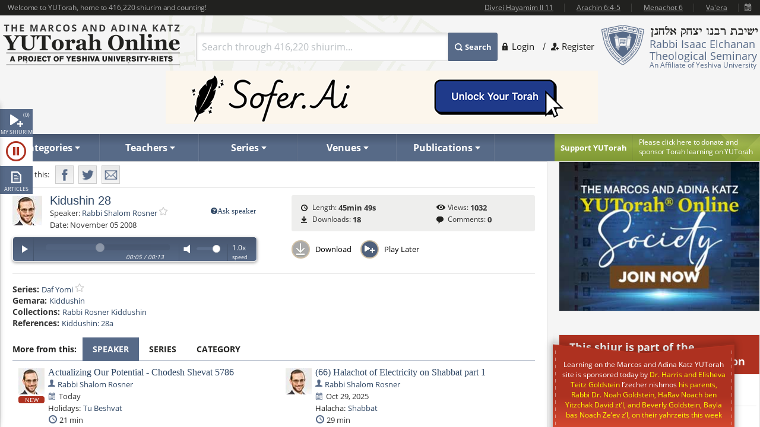

--- FILE ---
content_type: text/html; charset=utf-8
request_url: https://www.yutorah.org/lectures/833432/
body_size: 23127
content:


<script>
    document.addEventListener('DOMContentLoaded', async () => {
        var totalShiurim = await fetchTotalShiurim();
        var placeholderShiurimValue = `Search through ${totalShiurim} shiurim...`
        document.getElementById('templateSearchBox').setAttribute('placeholder', placeholderShiurimValue);
    });

    var userId = '';

</script>

<!doctype html>
<html xmlns="http://www.w3.org/1999/xhtml" xml:lang="en" lang="en">
<head>
    
    <meta property="og:url" content="https://www.yutorah.org/lectures/833432/" />
    <meta property="og:type" content="website" />
    <meta property="og:title" content="YUTorah - Kidushin 28" />
    <meta property="og:description" content="YUTorah - Kidushin 28" />
    <meta property="og:image" content="https://cdnyutorah.cachefly.net/_images/roshei_yeshiva/shalom_rosner.jpg" />

    <meta charset="utf-8">
<meta http-equiv="X-UA-Compatible" content="IE=edge">
<meta name="viewport" content="width=device-width, initial-scale=1.0, maximum-scale=1">
<meta name="theme-color" content="#576a88">
<meta http-equiv="x-dns-prefetch-control" content="on">
<title>YUTorah Online</title>

<link rel="publisher" href="https://plus.google.com/111557008094120854925" />
<meta name="description" content="Online study of the Jewish holidays, Parsha, Halakha and Talmud by Yeshiva University" />
<link rel="stylesheet" href="/css/site.css" type="text/css">
        <link rel="stylesheet" href="https://cdnyutorah.cachefly.net/public/v3/css/inline.min.css" type="text/css" media="all">
<style>
    .sponsor-message {
        background: #ae3120;
        color: white;
        padding: 10px 15px;
        border-radius: 4px;
        text-align: center;
        line-height: 1.6;
        box-shadow: 0 4px 6px rgba(0, 0, 0, 0.3);
        margin: 15px 0;
    }

        .sponsor-message p {
            margin: 0;
            font-size: 15px;
            font-weight: 500;
        }

    .sponsor-name {
        font-weight: bold;
        font-size: 16px;
        color: #ffffff;
    }

    /* .sponsor-message::before {
                content: '';
                display: block;
                width: 40px;
                height: 2px;
                background: #ffd700;
                margin: 0 auto 15px;
            }

            .sponsor-message::after {
                content: '';
                display: block;
                width: 40px;
                height: 2px;
                background: #ffd700;
                margin: 15px auto 0;
            } */

    /* Alternative version with border instead of gradient */
    .sponsor-message-alt {
        background: #ae3120;
        color: #ffec8b;
        padding: 18px 25px;
        border: 2px solid #8b0000;
        border-radius: 3px;
        text-align: center;
        font-family: 'Times New Roman', serif;
        line-height: 1.7;
        box-shadow: 0 3px 8px rgba(0, 0, 0, 0.4);
        margin: 15px 0;
    }
</style>

<link rel="stylesheet" href="https://cdnyutorah.cachefly.net/public/v3/css/all.min.css" type="text/css" media="all" onload="if(media!='all')media='all'">
<noscript>
    <link rel="stylesheet" href="https://cdnyutorah.cachefly.net/public/v3/css/all.min.css" type="text/css" media="all">
</noscript>
<link rel="stylesheet" href="https://cdnyutorah.cachefly.net/public/v3/css/plugins.css" type="text/css" media="all">
<noscript>
    <link rel="stylesheet" href="https://cdnyutorah.cachefly.net/public/v3/css/plugins.min.css" type="text/css" media="all">
</noscript>
<link rel="stylesheet" href="https://cdnyutorah.cachefly.net/public/v3/css/ui.notify.css" type="text/css" media="all">

<link href="/css/helpers.css" rel="stylesheet" />
<script type="text/javascript" src="/js/helpers.js"></script>
<script type="text/javascript" src="https://cdnyutorah.cachefly.net/public/v3/js/jquery-2.1.4.min.js"></script>
    <script type="text/javascript">
        var userAuthenticated = 0;
        var userEditPermission = { "hasEditPermission": false, "shiurIDListEditPermission": "" };

    </script>

<script type="text/javascript" src="/js/jquery.main.js?rev=201805017-2000003832" defer></script>
<script type="text/javascript" src="/js/utils/shiurim-count.utils.js?rev=201805017-2000003832" defer></script>
<script type="text/javascript" src="https://cdnyutorah.cachefly.net/public/v3/js/audio/jquery.jplayer.min.js" defer></script>
<script type="text/javascript" src="https://cdnyutorah.cachefly.net/public/v3/js/modernizr.custom.86968.js" defer></script>
<script type="text/javascript" src="https://cdnyutorah.cachefly.net/public/v3/js/jquery-ui.js" defer></script>
<script type="text/javascript" src="https://cdnyutorah.cachefly.net/public/v3/js/jquery.validate.min.js" defer></script>
<script type="text/javascript" src="/js/jquery.main.additional.js" defer></script>
<script type="text/javascript" src="/js/jquery.main.yutorah-dg.js" defer></script>
<script type="text/javascript" src="/js/loadmenu.js" defer></script>
<script type="text/javascript" src="https://cdnyutorah.cachefly.net/public/v3/js/popup/jquery.magnific-popup.min.js" defer></script>
<script type="text/javascript" src="/js/yutorah.js" defer="defer"></script>
<!-- nano: for producing home page elements -->
<script src="https://cdnjs.cloudflare.com/ajax/libs/handlebars.js/4.7.7/handlebars.js" integrity="sha512-c7SfJeKRl8g7wgL+zMGX78faYVGp+NZVQ587mRLrqeLySX/qHCQOKw/iZ5Pp64DaPjvedixWC/Fe73upnhBaRA==" crossorigin="anonymous" referrerpolicy="no-referrer"></script>
<script type="text/javascript" src="/js/site.js?version=1"></script>
<script type="text/javascript">
    _siteURL = 'https://www.yutorah.org';
    _urlOrganizationID = '301';
    _svnRevision = '';
    _isPublicationsPage = false; _reindexingInProgress = false;
    var userJSON = {
        'myPlayedList': [],
        'myFavoriteTeachers': [],
        'myFavoriteSeries': [],
        'myFavoriteLocations': [],
        'myFavoritePublications': [],
        'myShiurMediaLengthIsUpdated': {},
        'myCustomCollections': { "3": false, "2": false, "1": false, "4": false }
    };
    _sponsorshipAudioURL = 'https://www.yutorah.org/_cdn/_media/sponsorshipAudio/112521.mp3';
    _cdnPublicURL = 'https://cdn.yutorah.net/public/v3/';
    _cdnMaterialsUrl = 'https://cdn.yutorah.net';
    _cdnImagesURL = 'https://cdnyutorah.cachefly.net/_images/';
    _cdnTeacherURL = 'https://cdnyutorah.cachefly.net/_images/roshei_yeshiva/';
</script>
<script type="text/javascript" src="https://cdnyutorah.cachefly.net/public/v3/js/jquery-dateFormat.min.js" defer></script>
<script type="text/javascript" src="/js/loadData.js?v=EDA_hQg55HwltX0GpZno82y44i860Op0vWN3rRaZklE"></script>
<!-- Google tag (gtag.js) -->
<script async src="https://www.googletagmanager.com/gtag/js?id=G-JDSL5FYHT4"></script>
<script>
    window.dataLayer = window.dataLayer || [];
    function gtag() { dataLayer.push(arguments); }
    gtag('js', new Date());

    gtag('config', 'G-JDSL5FYHT4');
</script>
<!-- End Google Tag Manager -->

</head>

<body class="body-box">
    <div id="page">
        <!-- main container of all the page elements -->
        <div class="nav1">
            <div class="side-nav-holder">
                <div class="sidenav ">
                    <ul>
                        <li class="queue">
                            <a class="opener-sidenav" href="#">My shiurim<span id="queue-num"></span></a>
                            <div class="queue-panel">
                                <form id="queue-form" class="search-form" action="#">
                                    <fieldset>
                                        <!---<button type="submit"><span>Search</span></button>--->
                                        <div class="text-holder">
                                            <a class="queue-clear-search" href="#" id="searchInQueueyClear"><i class="fa fa-times-circle"></i></a>
                                            <input type="text" placeholder="Search within your shiurim..." id="searchInQueue" name="searchInQueue">
                                        </div>
                                    </fieldset>
                                </form>

                                <form id="history-form" class="search-form hide-element" action="#">
                                    <fieldset>
                                        <button type="submit"><span>Search</span></button>
                                        <div class="text-holder">
                                            <a class="queue-clear-search" href="#" id="searchInHistoryClear"><i class="fa fa-times-circle"></i></a>
                                            <input type="text" placeholder="Search within your history..." id="searchInHistory" name="searchInHistory" autocomplete="off" value="">
                                        </div>
                                    </fieldset>
                                </form>

                                <div class="download-bar">
                                    <a href="#" id="clearAllQueue"><i class="fa fa-trash-o"></i>Clear</a>
                                    <a href="#" onclick="javascript:; bulkDownload(this, 'audio/video'); return false;"><i class="fa fa-download"></i>Bulk download with iTunes</a>
                                    <!---<a href="#" onclick="msgAlert('Coming soon', 'good'); return false;"><i class="fa fa-folder"></i>Save as collection</a>---->
                                </div>

                                <div class="side-tabs">
                                    <div class="head">
                                        <span>View:</span>
                                        <ul class="tabset js-tabset">
                                            <li><a href="#tab2" class="active">In progress <span id="queue-inprogress-num"></span></a></li>
                                            <li><a href="#tab1">Upcoming <span id="queue-upcoming-num"></span></a></li>
                                            <li class="mobile-hidden history-tab"><a href="#tab3">Past</a></li>
                                        </ul>
                                    </div>
                                    <div class="tab-content">
                                        <div id="tab2" class="tab-content-inner queue-content"></div>
                                        <div id="tab1" class="tab-content-inner queue-content"></div>
                                        <div id="tab3" class="tab-content-inner history-content"></div>
                                        <p class="noresults" style="display:none">No results</p>
                                    </div>
                                </div>
                            </div>
                        </li>
                        <li class="sidenav-player">
                            <a class="opener-sidenav" href="#">Player</a>
                            <div class="player-info"><p>Currently no shiur is playing.</p></div>
                            <div class="player hide-element">
                                <div id="jp_audio_sidebar"></div>
                                <div id="jp_container_sidebar" class="jp-audio" role="application" aria-label="media player">
                                    <div class="jp-type-single">
                                        <div class="jp-gui jp-interface">
                                            <div class="jp-controls">
                                                <button class="jp-play" role="button" tabindex="0" title="Play/Pause">play</button>
                                            </div>
                                            <button class="jp-repeat" role="button" tabindex="0" title="Rewind 15sec">repeat</button>
                                            <small class="small-label">Rewind <br />15 sec</small>
                                            <div class="jp-volume-controls">
                                                <button class="jp-mute" role="button" tabindex="0" title="Mute/Unmute">mute</button>
                                                <div class="jp-volume-bar"></div>
                                            </div>
                                            <div id="jpSpeedControl" class="jpSpeedControl" title="Speed" style="cursor:pointer;"><span>1.0x</span></div>
                                            <small class="jpSpeed-small-label">Speed</small>
                                            <div class="jp-progress-holder">
                                                <div class="jp-progress">
                                                    <div class="jp-seek-bar"></div>
                                                </div>
                                                <div class="jp-time-holder">
                                                    <span class="jp-current-time" role="timer" aria-label="time">00:00</span> <span class="jp-time-divider">/</span>
                                                    <span class="jp-duration" role="timer" aria-label="duration">00:00</span>
                                                </div>
                                            </div>
                                            <div id="player-download" class="player-download"><a href="#" title="Download this shiur">Download</a></div>
                                        </div>
                                        <!---
                                        <div class="jp-no-solution">
                                            <span>Update Required</span>
                                            To play the media you will need to either update your browser to a recent version or update your <a href="http://get.adobe.com/flashplayer/" target="_blank">Flash plugin</a>.
                                        </div>
                                        --->
                                    </div>
                                    <div class="player-desc">
                                        <!---
                                        <h3><a href="##">The Religious Significance of the State of Israel</a></h3>
                                        <p><a href="##">Rabbi Mordechai Burg</a>  - Feb 09, 2014  - 46 min</p>
                                        <p><strong>Description:</strong> Proin gravida nibh vel velit auctor aliquet. Aenean sollicitudin, sagittis sem nibh id elit. Duis sed odio sit amet nibh vulputate...</p>
                                        <p><strong>Series:</strong> <a href="##">Yeshivat Hakotel</a></p>
                                        <p><strong>Category:</strong> <a href="##">Machshava/Jewish, <a href="##">Thought\Zionism</a></p>
                                        --->
                                    </div>
                                </div>
                            </div>
                        </li>
                        <li class="articles">
                            <a class="opener-sidenav" href="#">Articles</a>
                            <div class="queue-panel">
                                <!---
                                <div class="articles-popup">
                                    <p>Your text shiur has been added to the queue here.  When you�re done adding shiurim to the queue, come back here to manage or bulk download your list.</p>
                                    <a href="#" class="btn">Got it.  Dismiss future notifications.</a>
                                </div>
                                --->
                                <form class="search-form" action="#">
                                    <fieldset>
                                        <!---<button type="submit"><span>Search</span></button>--->
                                        <div class="text-holder">
                                            <a class="queue-clear-search" href="#" id="searchInArticlesClear"><i class="fa fa-times-circle"></i></a>
                                            <input type="text" placeholder="Search within your articles..." id="searchInArticles" name="searchInArticles">
                                        </div>
                                    </fieldset>
                                </form>

                                <div class="download-bar">
                                    <a href="#" id="clearAllArticles"><i class="fa fa-trash-o"></i>Clear</a>
                                    <a href="#" onclick="javascript:; bulkDownload(this, 'articles'); return false;"><i class="fa fa-download"></i>Bulk download list</a>
                                </div>

                                <div class="side-tabs">
                                    <div class="tab-content">
                                        <div class="tab-content-inner">
                                        </div>
                                        <p class="noresults" style="display:none">No results</p>
                                    </div>
                                </div>
                            </div>
                        </li>
                    </ul>
                </div>
            </div>
        </div>
        <div class="hide-element">
            <form id="formBulkDownloadList" method="post" action="https://www.yutorah.org/queue/queue_bulkDownload.cfm">
                <input type="hidden" id="bdlBookmarkType" name="bdlBookmarkType" value="" />
                <input type="hidden" id="bdlShiurIDs" name="bdlShiurIDs" value="" />
            </form>
        </div>
        <div id="wrap">
            <div id="wrap-holder">
                <div id="wrapper">
                    <div class="w1">
                        <div class="container">
                            <!-- header of the page -->
                            <header id="header">
                                <div class="topbar" id="header-topbar-toreplace">
                                </div>
                                <div class="header-holder">
                                    <!-- Page logo -->
                                    <strong class="logo">
                                        <a href="https://www.yutorah.org/">
                                            <span data-picture data-alt="The Marcos and Adina Katz YUTorah Online. A project of YU's Center for the Jewish Future.">
                                                <span data-src="https://cdnyutorah.cachefly.net/public/v3/images/logos.png" data-width="298" data-height="69">
                                                </span>
                                                <span data-src="https://cdnyutorah.cachefly.net/public/v3/images/logos-2x.png" data-width="298" data-height="69" data-media="(-webkit-min-device-pixel-ratio:1.5), (min-resolution:144dpi)">
                                                </span>
                                                <span data-src="https://cdnyutorah.cachefly.net/public/v3/images/logos-small.png" data-media="(max-width:1023px)">
                                                </span>
                                                <span data-src="https://cdnyutorah.cachefly.net/public/v3/images/logos-small-2x.png" data-width="243" data-height="33" data-media="(max-width:1023px) and (-webkit-min-device-pixel-ratio:1.5), (max-width:1023px) and (min-resolution:144dpi)">
                                                </span>
                                                <noscript>
                                                    <img src="https://cdnyutorah.cachefly.net/public/v3/images/logos.png" width="298" height="69" alt="The Marcos and Adina Katz YUTorah Online. A project of YU's Center for the Jewish Future." />
                                                </noscript>
                                            </span>
                                        </a>
                                    </strong>
                                    <div class="header-info">
                                        <div class="frame">
                                            <div class="logo-box">
                                                <div class="alignleft">
                                                    <a href="#">
                                                        <span data-picture data-alt="Rabbi Isaac Elchanan Theological Seminary">
                                                            <span data-src="https://cdnyutorah.cachefly.net/public/v3/images/logo-university.png" data-width="72" data-height="68">
                                                            </span>
                                                            <span data-src="https://cdnyutorah.cachefly.net/public/v3/images/logo-university-2x.png" data-width="72" data-height="68" data-media="(-webkit-min-device-pixel-ratio:1.5), (min-resolution:144dpi)">
                                                            </span>
                                                            <span data-src="https://cdnyutorah.cachefly.net/public/v3/images/logo-university-medium.png" data-media="(max-width:1023px)">
                                                            </span>
                                                            <span data-src="https://cdnyutorah.cachefly.net/public/v3/images/logo-university-medium2x.png" data-width="49" data-height="45" data-media="(max-width:1023px) and (-webkit-min-device-pixel-ratio:1.5), (max-width:1023px) and (min-resolution:144dpi)">
                                                            </span>
                                                            <noscript>
                                                                <img src="https://cdnyutorah.cachefly.net/public/v3/images/logo-university.png" width="72" height="68" alt="Rabbi Isaac Elchanan Theological Seminary" />
                                                            </noscript>
                                                        </span>
                                                    </a>
                                                </div>
                                                <div class="textbox">
                                                    <strong class="title">&nbsp;</strong>
                                                    <p>Rabbi Isaac Elchanan Theological Seminary</p>
                                                    <strong>An Affiliate of Yeshiva University</strong>
                                                </div>
                                            </div>
                                            
    <ul class="login-area">
        <li>
            <a href="##" class="login-link">Login</a>
            <div class="login-drop">
                <form id="userLoginForm" action="/Account/Login" method="post">
                    <fieldset>
                        <div class="login-socials">
                            <strong class="title">Log in using:</strong>
                            <div class="box google">
                                <a href="/Account/GoogleLogin"><strong class="title">Google</strong></a>
                            </div>
                            <div class="clear"></div>
                            <div class="box facebook">
                                <a href="/Account/FacebookLogin"><strong class="title">Facebook</strong></a>
                            </div>
                            <div class="clear"></div>
                        </div>
                        <div class="left-col">
                            <div class="box">
                                <div class="head">
                                    <div class="alignleft">
                                        <a href="##">
                                            <span data-picture data-alt="image description">
                                                <span data-src="https://cdnyutorah.cachefly.net/public/v3/images/logo-university3.png#caller.svnRevision#" data-width="57" data-height="53"></span>
                                                <span data-src="https://cdnyutorah.cachefly.net/public/v3/images/logo-university3-2x.png#caller.svnRevision#" data-width="57" data-height="53" data-media="(-webkit-min-device-pixel-ratio:1.5), (min-resolution:144dpi)"></span>
                                                <noscript><img src="https://cdnyutorah.cachefly.net/public/v3/images/logo-university3.png#caller.svnRevision#" width="57" height="53" alt="The Marcos and Adina Katz YUTorah Online. A project of YU's Center for the Jewish Future."></noscript>
                                            </span>
                                        </a>
                                    </div>
                                    <strong class="title">Or log in to your YUTorah Account</strong>
                                </div>
                                <div id="loginContainer" class="field-holder">
                                    <input type="text" id="loginUsername" name="loginUsername" placeholder="Type your username or email" /><!--- class="error" --->
                                    <input type="password" id="loginPassword" name="loginPassword" placeholder="Type your password" /><!--- class="error" --->
                                    <div class="login-checkbox">
                                        <input type="checkbox" name="keepMeLoggedIn" id="keepMeLoggedIn" value="1" checked="checked" /><label for="keepMeLoggedIn">Keep me logged in</label>
                                    </div>
                                </div>

                                <div id="forgotYourPasswordContainer" class="field-holder hide-element">
                                    <p>Please enter your email address and click on the "<b>Reset Password</b>" button.</p>
                                    <input type="hidden" id="forgotYourPassword" name="forgotYourPassword" value="0" />
                                    <input type="text" id="loginUserEmail" name="loginUserEmail" placeholder="Type your email address" />
                                </div>
                                <div class="bar">
                                    <button type="submit" id="loginSubmit"><span>Log In</span></button>
                                    <a href="##" class="forget" id="loginForgotLink">Forgot your password?</a>
                                </div>

                                <!--- Error message if login unsuccessful --->

                                <p></p>

                                <p class="error-msg hide-element"></p>
                            </div>
                        </div>
                    </fieldset>
                </form>
            </div>
        </li>
        <li class="register"><a href="/Account/SignUp">Register</a></li>
    </ul>

                                        </div>
                                        <div class="form-box">
                                            <a href="#" class="opener">
                                                Search
                                            </a>
                                            <div class="slide">
                                                <form id="searchForm" class="search-form" action="/Search">
                                                    <fieldset>
                                                        <div class="box-holder">
                                                            <button type="submit">
                                                                <span>
                                                                    Search
                                                                </span>
                                                            </button>
                                                            <div class="field">
                                                                <a href="#" class="close">
                                                                    delete
                                                                </a>
                                                                <input type="text" id="templateSearchBox" name="s" class="autocomplete-input" />
                                                            </div>
                                                        </div>
                                                    </fieldset>
                                                </form>
                                            </div>
                                        </div>
                                    </div>
                                    <div class="top-ad first">
                                    </div>
                                </div>

                                <div class="panel">
                                    <div class="panel-holder">
                                        <div class="support-box">
                                            <a href="https://www.givecampus.com/campaigns/50770/donations/new" target="_blank" title="Click here to donate and sponsor">
                                                <strong class="title">
                                                    Support YUTorah
                                                </strong>
                                            </a>
                                            <div class="text">
                                                <p>
                                                    <a href="https://www.givecampus.com/campaigns/50770/donations/new" target="_blank">
                                                        <span>
                                                            Please click here to donate and
                                                        </span>
                                                        sponsor Torah learning on YUTorah
                                                    </a>
                                                </p>
                                            </div>
                                        </div>
                                        <div class="nav-holder">
                                            <a href="##" class="opener">Read More</a>
                                            <div class="slide">
                                                <!--- main navigation of the page --->
                                                <nav id="nav">
                                                    <ul>
                                                        <li>
                                                            <a class="opener-drop" href="##"><span>Categories</span></a>
                                                            <div class="dropdown js-drop">
                                                                <ul>
                                                                    <li id="navCategoriesHolderGemara" class="gemara level2"><a class="open-drop" href="##"><span>Gemara</span></a></li>
                                                                    <li id="navCategoriesHolderHalacha" class="halacha level2"><a class="open-drop" href="##"><span>Halacha</span></a></li>
                                                                    <li id="navCategoriesHolderMachshava" class="level2"><a class="open-drop" href="##"><span>Machshava</span></a></li>
                                                                    <li id="navCategoriesHolderParsha" class="parsha level2"><a class="open-drop" href="##"><span>Parsha/Tanach</span></a></li>
                                                                    <li id="navCategoriesHolderHolidays" class="holidays level2"><a class="open-drop" href="##"><span>Holidays</span></a></li>
                                                                    <li id="navCategoriesHolderMishna" class="level2"><a class="open-drop" href="##"><span>Mishna</span></a></li>
                                                                    <li id="navCategoriesHolderHistory" class="history level2"><a class="open-drop" href="##"><span>History</span></a></li>
                                                                </ul>
                                                            </div>
                                                        </li>
                                                        <li id="navTeachersHolder" class="mobile-hidden teachers"><a class="opener-drop" href="##"><span>Teachers</span></a></li>
                                                        <li id="navSeriesHolder" class="mobile-hidden series"><a class="opener-drop" href="##"><span>Series</span></a></li>
                                                        <li id="navVenuesHolder" class="mobile-hidden venues"><a class="opener-drop" href="##"><span>Venues</span></a></li>
                                                        <li id="navPublicationHolder" class="mobile-hidden publications"><a class="opener-drop" href="##"><span>Publications</span></a></li>
                                                        <!---<li id="navPublicationBooks"><a href="##" onclick="msgAlert('Coming soon', 'good'); return false;"><span>Books</span></a></li>--->
                                                    </ul>
                                                </nav>
                                            </div>
                                        </div>
                                    </div>
                                </div>
                            </header>
                            <!-- contain main informative part of the site -->
                            <div id="main">
                                <div class="main-holder">
                                    <!-- contain the main content of the page -->
                                    <div id="content" style="width:100%">
                                        



<script>
    function openPortalAdmin(thisUserId, thisShiurID) {
        var eW = window.open('https://uploader.yutorah.org?token=' + thisUserId + '&shiurId=' + thisShiurID, 'adminWin');
        eW.focus();
    }
</script>







<div id="content">
    <div class="content lecture-page lecture-page-audio">
        <div itemscope itemtype="http://schema.org/Event">
            <div class="panel-network">
                <div class="social-networks-holder">
                    <span class="share">Share this:</span>
                    <ul class="social-networks">
                        <li class="fb-share-button facebook" data-href="https://www.yutorah.org/lectures/833432/" data-layout="" data-size=""><a target="_blank" href="https://www.facebook.com/sharer/sharer.php?u=https%3a//www.yutorah.org/lectures/833432/&amp;amp;src=sdkpreparse" class="fb-xfbml-parse-ignore addthis_button_facebook at300b" title="Facebook"><span>Facebook</span></a></li>
                        <li class="twitter"><a href="https://twitter.com/intent/tweet?text=YUTorah&#x2B;-&#x2B;Kidushin&#x2B;28&amp;url=https://www.yutorah.org/lectures/833432/" target="_blank" class="addthis_button_twitter at300b" title="Tweet"><span>Twitter</span></a></li>
                        <li class="mail"><a href="/cdn-cgi/l/email-protection#[base64]" class="addthis_button_email at300b" title="Mail"><span>Mail</span></a></li>
                    </ul>
                </div>

                <span itemscope itemtype="http://schema.org/Offer" itemprop="offers">
                    <meta itemprop="url" content="/lectures/833432/">
                </span>

            </div>

            <div class="profile-section">
                <div class="profile-block">
                    <div class="teachers-images">
                            <a href="https://www.yutorah.org/teachers/rabbi-shalom-rosner/" data-href="@(GlobalHelper.GetSiteURL())/teachers/sidebar/80263" class="avatar teacher">
                                <span data-picture data-alt="Rabbi Shalom Rosner">
                                    <span data-src="https://cdnyutorah.cachefly.net/_images/roshei_yeshiva/shalom_rosner.jpg"></span>
                                    <span data-src="https://cdnyutorah.cachefly.net/_images/roshei_yeshiva/shalom_rosner.jpg" data-width="60" data-height="60" data-media="(-webkit-min-device-pixel-ratio:1.5), (min-resolution:144dpi)"></span>
                                    <!-- Fallback content for non-JS browsers. Same img src as the initial, unqualified source element. -->
                                    <noscript><img src="https://cdnyutorah.cachefly.net/_images/roshei_yeshiva/shalom_rosner.jpg" alt="Rabbi Shalom Rosner" /></noscript>
                                </span>
                            </a>
                            <meta itemprop="image" content="https://cdnyutorah.cachefly.net/_images/roshei_yeshiva/shalom_rosner.jpg">
                    </div>

                    <h2 itemprop="name">Kidushin 28</h2>

                    <dl class="lecture-info-list">
                        <dt>Speaker:</dt>
                            <dd class="teacher-list-item" itemprop="performer" itemscope itemtype="http://schema.org/Person">
                                        <a href="##" class="ask-teacher" title="Login to use this feature">
                                                <i class="fa fa-question-circle">Ask speaker</i>
                                        </a>
                                <a itemprop="url" class="teacher" href="https://www.yutorah.org/teachers/rabbi-shalom-rosner/" data-href="https://www.yutorah.org/teachers/sidebar/80263"><span itemprop="name">Rabbi Shalom Rosner</span></a>
                                <a class="lecture-add-to-fav" data-id="80263" data-mode="teacher" href="##" title="Add to Favorites"></a>
                            </dd>

                        <dt>Date:</dt>
                        <meta itemprop="startDate" content="11/5/2008 12:00:00 AM">
                        <dd>November 05 2008</dd>

                    </dl>

                    <script data-cfasync="false" src="/cdn-cgi/scripts/5c5dd728/cloudflare-static/email-decode.min.js"></script><script type="text/javascript">
                        var activeLectureID = '';
                        var lecturePlayerData = {"shiurMediaLengthInSeconds":2749,"shiurFileLocation":null,"shiurMediaLengthIsUpdated":1,"shiurID":833432,"shiurScribdAccessKey":null,"shiurIsFileMissingOnServer":0,"shiurCommentsNumber":0,"downloadURL":"https://download.yutorah.org/2008/1053/833432/kidushin-28.mp3","moreFromCategoryHTMLSnippet":null,"postedInLocationsIDList":0,"shiurMediaLengthDateTime":"1900-01-01T00:45:49.493","shiurMediaLength":"12:45 AM","shiurDateUTCDateTime":"2008-11-05T00:00:00","shiurDateUTC":"11/5/2008 5:00:00 AM","shiurTeacherFullName":"Rabbi Shalom Rosner","mediaTypeCategory":"audio","mediaTypeName":"MP3","shiurNeedsProcessing":false,"shiurCollection":{"collectionDataHref":"https://api.yutorah.org/collections/get?collectionID=4491","collectionShiurim":[{"shiurDataHref":"https://www.yutorah.org/sidebar/lecturedata?shiurID=833431","shiurLecturePageURL":"https://www.yutorah.org/sidebar/lecturedata?shiurID=833431","shiurHref":"https://www.yutorah.org/lectures/833431/","shiurID":833431,"shiurTitle":"Kidushin 27"},{"shiurDataHref":"https://www.yutorah.org/sidebar/lecturedata?shiurID=833433","shiurLecturePageURL":"https://www.yutorah.org/sidebar/lecturedata?shiurID=833433","shiurHref":"https://www.yutorah.org/lectures/833433/","shiurID":833433,"shiurTitle":"Kidushin 29"}],"collectionType":"teacher","collectionURL":"/search/?teacher=80263\u0026collection=4491","collectionName":"Rabbi Rosner Kiddushin","collectionID":4491},"shiurIsFile":1,"dataGeneratedAt":"Data generated at:1/17/2026 10:27:07 PM","shiurScribdErrors":null,"playerDownloadURL":"https://shiurim.yutorah.net/2008/1053/833432.MP3","shiurReferences":[{"href":"https://www.yutorah.org/daf/6022/Kiddushin/28/a","referenceName":"Kiddushin: 28a"}],"shiurSources":null,"shiurVisitsNumber":1032,"postedInLocations":[],"shiurNeedsToBeEmbed":0,"shiurIsNew":0,"shiurTitle":"Kidushin 28","shiurDuration":"45min 49s ","shiurDateText":"November 05 2008","moreFromSpeakers":[{"postedInSeries":[],"shiurDateUTC":"2026-01-17T00:00","shiurDateSubmittedText":"Today","shiurTeachers":[{"teacherEmail":"rosnerts@gmail.com","teacherPhotoURL_lp":"https://cdnyutorah.cachefly.net/_images/roshei_yeshiva/shalom_rosner_lp.jpg","teacherID":80263,"landingPageURL":"https://www.yutorah.org/teachers/rabbi-shalom-rosner/","teacherPhotoURL":"https://cdnyutorah.cachefly.net/_images/roshei_yeshiva/shalom_rosner.jpg","teacherFullName":"Rabbi Shalom Rosner","searchURL":"https://www.yutorah.org/search/?teacher=80263","teacherBio":"Rabbi Rosner is currently a Rebbe in the advanced program at Yeshiva Reshit Yerushalayim, as well as Rav in the Nofei Hashemesh community in Beit Shemesh.","teacherPhotoURL_o":"https://cdnyutorah.cachefly.net/_images/roshei_yeshiva/shalom_rosner_o.jpg","teacherAlbumURL":null}],"shiurURL":"/2026/79534/1162105.MP3","mediaTypeCategory":"audio","postedInLocations":[],"shiurHref":"https://www.yutorah.org/lectures/1162105/","shiurIsNew":1,"shiurID":1162105,"shiurTitle":"Actualizing Our Potential - Chodesh Shevat 5786","shiurDuration":"21 min","downloadURL":"https://download.yutorah.org/2026/79534/1162105/actualizing-our-potential---chodesh-shevat-5786.mp3","shiurDateText":"Today","postedInCategories":{"610":{"groupName":"Holidays","categories":[{"categoryName":"Tu Beshvat","subcategoryID":"234189","href":"https://www.yutorah.org/categories/moadim-uzmanim/holidays/tu-beshvat/","dataHref":"https://www.yutorah.org/categories/sidebar/234189"}]}},"shiurDataHref":"https://www.yutorah.org/sidebar/lecturedata?shiurID=1162105","shiurLecturePageURL":"https://www.yutorah.org/lectures/1162105/","shiurCanBeDownloaded":1,"playerDownloadURL":"https://download.yutorah.org/2026/79534/1162105.mp3","shiurDate":"1/17/2026 12:00:00 AM","shiurDateFormatted":"2026-01-17"},{"postedInSeries":[],"shiurDateUTC":"2025-10-29T00:00","shiurDateSubmittedText":"Oct 29, 2025","shiurTeachers":[{"teacherEmail":"rosnerts@gmail.com","teacherPhotoURL_lp":"https://cdnyutorah.cachefly.net/_images/roshei_yeshiva/shalom_rosner_lp.jpg","teacherID":80263,"landingPageURL":"https://www.yutorah.org/teachers/rabbi-shalom-rosner/","teacherPhotoURL":"https://cdnyutorah.cachefly.net/_images/roshei_yeshiva/shalom_rosner.jpg","teacherFullName":"Rabbi Shalom Rosner","searchURL":"https://www.yutorah.org/search/?teacher=80263","teacherBio":"Rabbi Rosner is currently a Rebbe in the advanced program at Yeshiva Reshit Yerushalayim, as well as Rav in the Nofei Hashemesh community in Beit Shemesh.","teacherPhotoURL_o":"https://cdnyutorah.cachefly.net/_images/roshei_yeshiva/shalom_rosner_o.jpg","teacherAlbumURL":null}],"shiurURL":"/2025/211028/1151894.MP3","mediaTypeCategory":"audio","postedInLocations":[],"shiurHref":"https://www.yutorah.org/lectures/1151894/","shiurIsNew":0,"shiurID":1151894,"shiurTitle":"(68) Halachot of Amira L\u0027akkum part 1 - Rabbi Shalom Rosner","shiurDuration":"30 min","downloadURL":"https://download.yutorah.org/2025/211028/1151894/68-halachot-of-amira-l\u0027akkum-part-1---rabbi-shalom-rosner.mp3","shiurDateText":"Oct 29, 2025","postedInCategories":{"607":{"groupName":"Halacha","categories":[{"categoryName":"Shabbat","subcategoryID":"234071","href":"https://www.yutorah.org/categories/halacha/shabbat/","dataHref":"https://www.yutorah.org/categories/sidebar/234071"}]}},"shiurDataHref":"https://www.yutorah.org/sidebar/lecturedata?shiurID=1151894","shiurLecturePageURL":"https://www.yutorah.org/lectures/1151894/","shiurCanBeDownloaded":1,"playerDownloadURL":"https://download.yutorah.org/2025/211028/1151894.mp3","shiurDate":"10/29/2025 12:00:00 AM","shiurDateFormatted":"2025-10-29"},{"postedInSeries":[],"shiurDateUTC":"2025-10-29T00:00","shiurDateSubmittedText":"Dec 3, 2025","shiurTeachers":[{"teacherEmail":"rosnerts@gmail.com","teacherPhotoURL_lp":"https://cdnyutorah.cachefly.net/_images/roshei_yeshiva/shalom_rosner_lp.jpg","teacherID":80263,"landingPageURL":"https://www.yutorah.org/teachers/rabbi-shalom-rosner/","teacherPhotoURL":"https://cdnyutorah.cachefly.net/_images/roshei_yeshiva/shalom_rosner.jpg","teacherFullName":"Rabbi Shalom Rosner","searchURL":"https://www.yutorah.org/search/?teacher=80263","teacherBio":"Rabbi Rosner is currently a Rebbe in the advanced program at Yeshiva Reshit Yerushalayim, as well as Rav in the Nofei Hashemesh community in Beit Shemesh.","teacherPhotoURL_o":"https://cdnyutorah.cachefly.net/_images/roshei_yeshiva/shalom_rosner_o.jpg","teacherAlbumURL":null}],"shiurURL":"/2025/211028/1156713.MP3","mediaTypeCategory":"audio","postedInLocations":[],"shiurHref":"https://www.yutorah.org/lectures/1156713/","shiurIsNew":0,"shiurID":1156713,"shiurTitle":"(71) Halachot of Ma\u0027aseh Shabbat part 2 - Rabbi Shalom Rosner","shiurDuration":"30 min","downloadURL":"https://download.yutorah.org/2025/211028/1156713/71-halachot-of-ma\u0027aseh-shabbat-part-2---rabbi-shalom-rosner.mp3","shiurDateText":"Oct 29, 2025","postedInCategories":{"607":{"groupName":"Halacha","categories":[{"categoryName":"Shabbat","subcategoryID":"234071","href":"https://www.yutorah.org/categories/halacha/shabbat/","dataHref":"https://www.yutorah.org/categories/sidebar/234071"}]}},"shiurDataHref":"https://www.yutorah.org/sidebar/lecturedata?shiurID=1156713","shiurLecturePageURL":"https://www.yutorah.org/lectures/1156713/","shiurCanBeDownloaded":1,"playerDownloadURL":"https://download.yutorah.org/2025/211028/1156713.mp3","shiurDate":"10/29/2025 12:00:00 AM","shiurDateFormatted":"2025-10-29"},{"postedInSeries":[],"shiurDateUTC":"2025-10-29T00:00","shiurDateSubmittedText":"Oct 29, 2025","shiurTeachers":[{"teacherEmail":"rosnerts@gmail.com","teacherPhotoURL_lp":"https://cdnyutorah.cachefly.net/_images/roshei_yeshiva/shalom_rosner_lp.jpg","teacherID":80263,"landingPageURL":"https://www.yutorah.org/teachers/rabbi-shalom-rosner/","teacherPhotoURL":"https://cdnyutorah.cachefly.net/_images/roshei_yeshiva/shalom_rosner.jpg","teacherFullName":"Rabbi Shalom Rosner","searchURL":"https://www.yutorah.org/search/?teacher=80263","teacherBio":"Rabbi Rosner is currently a Rebbe in the advanced program at Yeshiva Reshit Yerushalayim, as well as Rav in the Nofei Hashemesh community in Beit Shemesh.","teacherPhotoURL_o":"https://cdnyutorah.cachefly.net/_images/roshei_yeshiva/shalom_rosner_o.jpg","teacherAlbumURL":null}],"shiurURL":"/2025/211028/1151886.MP3","mediaTypeCategory":"audio","postedInLocations":[],"shiurHref":"https://www.yutorah.org/lectures/1151886/","shiurIsNew":0,"shiurID":1151886,"shiurTitle":"(66) Halachot of Electricity on Shabbat part 1","shiurDuration":"29 min","downloadURL":"https://download.yutorah.org/2025/211028/1151886/66-halachot-of-electricity-on-shabbat-part-1.mp3","shiurDateText":"Oct 29, 2025","postedInCategories":{"607":{"groupName":"Halacha","categories":[{"categoryName":"Shabbat","subcategoryID":"234071","href":"https://www.yutorah.org/categories/halacha/shabbat/","dataHref":"https://www.yutorah.org/categories/sidebar/234071"}]}},"shiurDataHref":"https://www.yutorah.org/sidebar/lecturedata?shiurID=1151886","shiurLecturePageURL":"https://www.yutorah.org/lectures/1151886/","shiurCanBeDownloaded":1,"playerDownloadURL":"https://download.yutorah.org/2025/211028/1151886.mp3","shiurDate":"10/29/2025 12:00:00 AM","shiurDateFormatted":"2025-10-29"},{"postedInSeries":[],"shiurDateUTC":"2025-10-29T00:00","shiurDateSubmittedText":"Dec 3, 2025","shiurTeachers":[{"teacherEmail":"rosnerts@gmail.com","teacherPhotoURL_lp":"https://cdnyutorah.cachefly.net/_images/roshei_yeshiva/shalom_rosner_lp.jpg","teacherID":80263,"landingPageURL":"https://www.yutorah.org/teachers/rabbi-shalom-rosner/","teacherPhotoURL":"https://cdnyutorah.cachefly.net/_images/roshei_yeshiva/shalom_rosner.jpg","teacherFullName":"Rabbi Shalom Rosner","searchURL":"https://www.yutorah.org/search/?teacher=80263","teacherBio":"Rabbi Rosner is currently a Rebbe in the advanced program at Yeshiva Reshit Yerushalayim, as well as Rav in the Nofei Hashemesh community in Beit Shemesh.","teacherPhotoURL_o":"https://cdnyutorah.cachefly.net/_images/roshei_yeshiva/shalom_rosner_o.jpg","teacherAlbumURL":null}],"shiurURL":"/2025/211028/1156712.MP3","mediaTypeCategory":"audio","postedInLocations":[],"shiurHref":"https://www.yutorah.org/lectures/1156712/","shiurIsNew":0,"shiurID":1156712,"shiurTitle":"(70) Halachot of Ma\u0027aseh Shabbat part 1 - Rabbi Shalom Rosner","shiurDuration":"29 min","downloadURL":"https://download.yutorah.org/2025/211028/1156712/70-halachot-of-ma\u0027aseh-shabbat-part-1---rabbi-shalom-rosner.mp3","shiurDateText":"Oct 29, 2025","postedInCategories":{"607":{"groupName":"Halacha","categories":[{"categoryName":"Shabbat","subcategoryID":"234071","href":"https://www.yutorah.org/categories/halacha/shabbat/","dataHref":"https://www.yutorah.org/categories/sidebar/234071"}]}},"shiurDataHref":"https://www.yutorah.org/sidebar/lecturedata?shiurID=1156712","shiurLecturePageURL":"https://www.yutorah.org/lectures/1156712/","shiurCanBeDownloaded":1,"playerDownloadURL":"https://download.yutorah.org/2025/211028/1156712.mp3","shiurDate":"10/29/2025 12:00:00 AM","shiurDateFormatted":"2025-10-29"},{"postedInSeries":[],"shiurDateUTC":"2025-10-29T00:00","shiurDateSubmittedText":"Oct 29, 2025","shiurTeachers":[{"teacherEmail":"rosnerts@gmail.com","teacherPhotoURL_lp":"https://cdnyutorah.cachefly.net/_images/roshei_yeshiva/shalom_rosner_lp.jpg","teacherID":80263,"landingPageURL":"https://www.yutorah.org/teachers/rabbi-shalom-rosner/","teacherPhotoURL":"https://cdnyutorah.cachefly.net/_images/roshei_yeshiva/shalom_rosner.jpg","teacherFullName":"Rabbi Shalom Rosner","searchURL":"https://www.yutorah.org/search/?teacher=80263","teacherBio":"Rabbi Rosner is currently a Rebbe in the advanced program at Yeshiva Reshit Yerushalayim, as well as Rav in the Nofei Hashemesh community in Beit Shemesh.","teacherPhotoURL_o":"https://cdnyutorah.cachefly.net/_images/roshei_yeshiva/shalom_rosner_o.jpg","teacherAlbumURL":null}],"shiurURL":"/2025/211028/1151885.MP3","mediaTypeCategory":"audio","postedInLocations":[],"shiurHref":"https://www.yutorah.org/lectures/1151885/","shiurIsNew":0,"shiurID":1151885,"shiurTitle":"(67) Halachot of Elecricity on Shabbat part 2 - Rabbi Shalom Rosner","shiurDuration":"28 min","downloadURL":"https://download.yutorah.org/2025/211028/1151885/67-halachot-of-elecricity-on-shabbat-part-2---rabbi-shalom-rosner.mp3","shiurDateText":"Oct 29, 2025","postedInCategories":{"607":{"groupName":"Halacha","categories":[{"categoryName":"Shabbat","subcategoryID":"234071","href":"https://www.yutorah.org/categories/halacha/shabbat/","dataHref":"https://www.yutorah.org/categories/sidebar/234071"}]}},"shiurDataHref":"https://www.yutorah.org/sidebar/lecturedata?shiurID=1151885","shiurLecturePageURL":"https://www.yutorah.org/lectures/1151885/","shiurCanBeDownloaded":1,"playerDownloadURL":"https://download.yutorah.org/2025/211028/1151885.mp3","shiurDate":"10/29/2025 12:00:00 AM","shiurDateFormatted":"2025-10-29"}],"shiurDataHref":"https://api.yutorah.org/shiur/lecturedata/833432","shiurDescription":null,"moreFromSeries":[{"postedInSeries":[{"dataHref":"https://www.yutorah.org/series/sidebar/4031","seriesName":"Daf Yomi","seriesID":4031,"shiurID":1162114,"href":"https://www.yutorah.org/series/daf-yomi/"}],"shiurDateUTC":"2026-01-17T00:00","shiurDateSubmittedText":"Today","shiurTeachers":[{"teacherEmail":null,"teacherPhotoURL_lp":"https://cdnyutorah.cachefly.net/_images/roshei_yeshiva/aaron_glatt_lp.jpg","teacherID":81014,"landingPageURL":"https://www.yutorah.org/teachers/rabbi-dr-aaron-glatt/","teacherPhotoURL":"https://cdnyutorah.cachefly.net/_images/roshei_yeshiva/aaron_glatt.jpg","teacherFullName":"Rabbi Dr Aaron Glatt","searchURL":"https://www.yutorah.org/search/?teacher=81014","teacherBio":"","teacherPhotoURL_o":"https://cdnyutorah.cachefly.net/_images/roshei_yeshiva/aaron_glatt_o.jpg","teacherAlbumURL":null}],"shiurURL":"/2026/27007/1162114.MP3","mediaTypeCategory":"audio","postedInLocations":[{"dataHref":"https://www.yutorah.org/venues/sidebar/593","locationID":593,"shiurID":1162114,"locationName":"Young Israel of Woodmere","href":"https://www.yutorah.org/venues/young-israel-of-woodmere/"}],"shiurHref":"https://www.yutorah.org/lectures/1162114/","shiurIsNew":1,"shiurID":1162114,"shiurTitle":"Daf Yomi Menachos 16","shiurDuration":"53 min","downloadURL":"https://download.yutorah.org/2026/27007/1162114/daf-yomi-menachos-16.mp3","shiurDateText":"Today","postedInCategories":{"613":{"groupName":"Gemara","categories":[{"categoryName":"General","subcategoryID":"234831","href":"https://www.yutorah.org/categories/gemara/general/","dataHref":"https://www.yutorah.org/categories/sidebar/234831"}]}},"shiurDataHref":"https://www.yutorah.org/sidebar/lecturedata?shiurID=1162114","shiurLecturePageURL":"https://www.yutorah.org/lectures/1162114/","shiurCanBeDownloaded":1,"playerDownloadURL":"https://download.yutorah.org/2026/27007/1162114.mp3","shiurDate":"1/17/2026 12:00:00 AM","shiurDateFormatted":"2026-01-17"},{"postedInSeries":[{"dataHref":"https://www.yutorah.org/series/sidebar/4031","seriesName":"Daf Yomi","seriesID":4031,"shiurID":1162112,"href":"https://www.yutorah.org/series/daf-yomi/"}],"shiurDateUTC":"2026-01-17T00:00","shiurDateSubmittedText":"Today","shiurTeachers":[{"teacherEmail":"rabbikam@drshalb.org","teacherPhotoURL_lp":"https://cdnyutorah.cachefly.net/_images/roshei_yeshiva/yisroel_kaminetsky_lp.jpg","teacherID":80493,"landingPageURL":"https://www.yutorah.org/teachers/rabbi-yisroel-kaminetsky/","teacherPhotoURL":"https://cdnyutorah.cachefly.net/_images/roshei_yeshiva/yisroel_kaminetsky.jpg","teacherFullName":"Rabbi Yisroel Kaminetsky","searchURL":"https://www.yutorah.org/search/?teacher=80493","teacherBio":"","teacherPhotoURL_o":"https://cdnyutorah.cachefly.net/_images/roshei_yeshiva/yisroel_kaminetsky_o.jpg","teacherAlbumURL":null}],"shiurURL":"/2026/1083/1162112.MP3","mediaTypeCategory":"audio","postedInLocations":[{"dataHref":"https://www.yutorah.org/venues/sidebar/488","locationID":488,"shiurID":1162112,"locationName":"DRS Yeshiva High School for Boys","href":"https://www.yutorah.org/venues/drs-yeshiva-high-school-for-boys/"}],"shiurHref":"https://www.yutorah.org/lectures/1162112/","shiurIsNew":1,"shiurID":1162112,"shiurTitle":"Daf Yomi: Menachos Daf 6","shiurDuration":"44 min","downloadURL":"https://download.yutorah.org/2026/1083/1162112/daf-yomi-menachos-daf-6.mp3","shiurDateText":"Today","postedInCategories":{"634":{"groupName":"Mishna","categories":[{"categoryName":"Menachot","subcategoryID":"234918","href":"https://www.yutorah.org/categories/mishna/menachot/","dataHref":"https://www.yutorah.org/categories/sidebar/234918"}]}},"shiurDataHref":"https://www.yutorah.org/sidebar/lecturedata?shiurID=1162112","shiurLecturePageURL":"https://www.yutorah.org/lectures/1162112/","shiurCanBeDownloaded":1,"playerDownloadURL":"https://download.yutorah.org/2026/1083/1162112.mp3","shiurDate":"1/17/2026 12:00:00 AM","shiurDateFormatted":"2026-01-17"},{"postedInSeries":[{"dataHref":"https://www.yutorah.org/series/sidebar/4031","seriesName":"Daf Yomi","seriesID":4031,"shiurID":1162055,"href":"https://www.yutorah.org/series/daf-yomi/"}],"shiurDateUTC":"2026-01-17T00:00","shiurDateSubmittedText":"Yesterday","shiurTeachers":[{"teacherEmail":"casriels@gmail.com","teacherPhotoURL_lp":"https://cdnyutorah.cachefly.net/_images/roshei_yeshiva/moshe_pessin_lp.jpg","teacherID":83216,"landingPageURL":"https://www.yutorah.org/teachers/rabbi-moshe-pessin/","teacherPhotoURL":"https://cdnyutorah.cachefly.net/_images/roshei_yeshiva/moshe_pessin.jpg","teacherFullName":"Rabbi Moshe Pessin","searchURL":"https://www.yutorah.org/search/?teacher=83216","teacherBio":"Rabbi Moshe Pessin learnt in Bais Yisrael and the Mir Yeshiva.  He has been working in Reshit Yerushalayim since 2012 and has been giving a Daf Yomi shiur for many years.   \r\n\r\n","teacherPhotoURL_o":"https://cdnyutorah.cachefly.net/_images/roshei_yeshiva/moshe_pessin_o.jpg","teacherAlbumURL":null}],"shiurURL":"/2026/38463/1162055.MP3","mediaTypeCategory":"audio","postedInLocations":[],"shiurHref":"https://www.yutorah.org/lectures/1162055/","shiurIsNew":1,"shiurID":1162055,"shiurTitle":"Menachos 6 - RASHI ONLY","shiurDuration":"12 min","downloadURL":"https://download.yutorah.org/2026/38463/1162055/menachos-6---rashi-only.mp3","shiurDateText":"Today","postedInCategories":{"633":{"groupName":"Personalities","categories":[{"categoryName":"Rashi","subcategoryID":"234873","href":"https://www.yutorah.org/categories/personalities/rashi/","dataHref":"https://www.yutorah.org/categories/sidebar/234873"}]}},"shiurDataHref":"https://www.yutorah.org/sidebar/lecturedata?shiurID=1162055","shiurLecturePageURL":"https://www.yutorah.org/lectures/1162055/","shiurCanBeDownloaded":1,"playerDownloadURL":"https://download.yutorah.org/2026/38463/1162055.mp3","shiurDate":"1/17/2026 12:00:00 AM","shiurDateFormatted":"2026-01-17"},{"postedInSeries":[{"dataHref":"https://www.yutorah.org/series/sidebar/4031","seriesName":"Daf Yomi","seriesID":4031,"shiurID":1162061,"href":"https://www.yutorah.org/series/daf-yomi/"}],"shiurDateUTC":"2026-01-16T00:00","shiurDateSubmittedText":"Yesterday","shiurTeachers":[{"teacherEmail":"weizbergyoel@gmail.com","teacherPhotoURL_lp":"https://cdnyutorah.cachefly.net/_images/roshei_yeshiva/yoel_weizberg_lp.jpg","teacherID":83808,"landingPageURL":"https://www.yutorah.org/teachers/rabbi-yoel-weizberg-/","teacherPhotoURL":"https://cdnyutorah.cachefly.net/_images/roshei_yeshiva/yoel_weizberg.jpg","teacherFullName":"Rabbi Yoel Weizberg ","searchURL":"https://www.yutorah.org/search/?teacher=83808","teacherBio":"","teacherPhotoURL_o":"https://cdnyutorah.cachefly.net/_images/roshei_yeshiva/yoel_weizberg_o.jpg","teacherAlbumURL":null}],"shiurURL":"/2026/86359/1162061.MP3","mediaTypeCategory":"audio","postedInLocations":[{"dataHref":"https://www.yutorah.org/venues/sidebar/593","locationID":593,"shiurID":1162061,"locationName":"Young Israel of Woodmere","href":"https://www.yutorah.org/venues/young-israel-of-woodmere/"}],"shiurHref":"https://www.yutorah.org/lectures/1162061/","shiurIsNew":1,"shiurID":1162061,"shiurTitle":"Menachos daf 5 - Omer improperly and tereifah as a sacrifice","shiurDuration":"51 min","downloadURL":"https://download.yutorah.org/2026/86359/1162061/menachos-daf-5---omer-improperly-and-tereifah-as-a-sacrifice.mp3","shiurDateText":"Yesterday","postedInCategories":{"613":{"groupName":"Gemara","categories":[{"categoryName":"Menachot","subcategoryID":"234578","href":"https://www.yutorah.org/categories/gemara/menachot/","dataHref":"https://www.yutorah.org/categories/sidebar/234578"}]}},"shiurDataHref":"https://www.yutorah.org/sidebar/lecturedata?shiurID=1162061","shiurLecturePageURL":"https://www.yutorah.org/lectures/1162061/","shiurCanBeDownloaded":1,"playerDownloadURL":"https://download.yutorah.org/2026/86359/1162061.mp3","shiurDate":"1/16/2026 12:00:00 AM","shiurDateFormatted":"2026-01-16"},{"postedInSeries":[{"dataHref":"https://www.yutorah.org/series/sidebar/4031","seriesName":"Daf Yomi","seriesID":4031,"shiurID":1162057,"href":"https://www.yutorah.org/series/daf-yomi/"}],"shiurDateUTC":"2026-01-16T00:00","shiurDateSubmittedText":"Yesterday","shiurTeachers":[{"teacherEmail":"sugerman613@gmail.com","teacherPhotoURL_lp":"https://cdnyutorah.cachefly.net/_images/roshei_yeshiva/ben_sugerman_lp.jpg","teacherID":81205,"landingPageURL":"https://www.yutorah.org/teachers/rabbi-ben-sugerman/","teacherPhotoURL":"https://cdnyutorah.cachefly.net/_images/roshei_yeshiva/ben_sugerman.jpg","teacherFullName":"Rabbi Ben Sugerman","searchURL":"https://www.yutorah.org/search/?teacher=81205","teacherBio":"","teacherPhotoURL_o":"https://cdnyutorah.cachefly.net/_images/roshei_yeshiva/ben_sugerman_o.jpg","teacherAlbumURL":null}],"shiurURL":"/2026/25593/1162057.MP3","mediaTypeCategory":"audio","postedInLocations":[{"dataHref":"https://www.yutorah.org/venues/sidebar/569","locationID":569,"shiurID":1162057,"locationName":"Boca Raton Synagogue","href":"https://www.yutorah.org/venues/boca-raton-synagogue/"}],"shiurHref":"https://www.yutorah.org/lectures/1162057/","shiurIsNew":1,"shiurID":1162057,"shiurTitle":"Menachos 5","shiurDuration":"47 min","downloadURL":"https://download.yutorah.org/2026/25593/1162057/menachos-5.mp3","shiurDateText":"Yesterday","postedInCategories":{"634":{"groupName":"Mishna","categories":[{"categoryName":"Menachot","subcategoryID":"234918","href":"https://www.yutorah.org/categories/mishna/menachot/","dataHref":"https://www.yutorah.org/categories/sidebar/234918"}]}},"shiurDataHref":"https://www.yutorah.org/sidebar/lecturedata?shiurID=1162057","shiurLecturePageURL":"https://www.yutorah.org/lectures/1162057/","shiurCanBeDownloaded":1,"playerDownloadURL":"https://download.yutorah.org/2026/25593/1162057.mp3","shiurDate":"1/16/2026 12:00:00 AM","shiurDateFormatted":"2026-01-16"},{"postedInSeries":[{"dataHref":"https://www.yutorah.org/series/sidebar/4031","seriesName":"Daf Yomi","seriesID":4031,"shiurID":1162050,"href":"https://www.yutorah.org/series/daf-yomi/"}],"shiurDateUTC":"2026-01-16T00:00","shiurDateSubmittedText":"Yesterday","shiurTeachers":[{"teacherEmail":"rabbikam@drshalb.org","teacherPhotoURL_lp":"https://cdnyutorah.cachefly.net/_images/roshei_yeshiva/yisroel_kaminetsky_lp.jpg","teacherID":80493,"landingPageURL":"https://www.yutorah.org/teachers/rabbi-yisroel-kaminetsky/","teacherPhotoURL":"https://cdnyutorah.cachefly.net/_images/roshei_yeshiva/yisroel_kaminetsky.jpg","teacherFullName":"Rabbi Yisroel Kaminetsky","searchURL":"https://www.yutorah.org/search/?teacher=80493","teacherBio":"","teacherPhotoURL_o":"https://cdnyutorah.cachefly.net/_images/roshei_yeshiva/yisroel_kaminetsky_o.jpg","teacherAlbumURL":null}],"shiurURL":"/2026/1083/1162050.MP3","mediaTypeCategory":"audio","postedInLocations":[{"dataHref":"https://www.yutorah.org/venues/sidebar/488","locationID":488,"shiurID":1162050,"locationName":"DRS Yeshiva High School for Boys","href":"https://www.yutorah.org/venues/drs-yeshiva-high-school-for-boys/"}],"shiurHref":"https://www.yutorah.org/lectures/1162050/","shiurIsNew":1,"shiurID":1162050,"shiurTitle":"Daf Yomi: Menachos Daf 5","shiurDuration":"42 min","downloadURL":"https://download.yutorah.org/2026/1083/1162050/daf-yomi-menachos-daf-5.mp3","shiurDateText":"Yesterday","postedInCategories":{"634":{"groupName":"Mishna","categories":[{"categoryName":"Menachot","subcategoryID":"234918","href":"https://www.yutorah.org/categories/mishna/menachot/","dataHref":"https://www.yutorah.org/categories/sidebar/234918"}]}},"shiurDataHref":"https://www.yutorah.org/sidebar/lecturedata?shiurID=1162050","shiurLecturePageURL":"https://www.yutorah.org/lectures/1162050/","shiurCanBeDownloaded":1,"playerDownloadURL":"https://download.yutorah.org/2026/1083/1162050.mp3","shiurDate":"1/16/2026 12:00:00 AM","shiurDateFormatted":"2026-01-16"}],"shiurLecturePageURL":"https://www.yutorah.org/lectures/833432/Kidushin-28","postedInSeries":[{"dataHref":"https://www.yutorah.org/series/sidebar/4031","seriesName":"Daf Yomi","seriesID":4031,"shiurID":null,"href":"https://www.yutorah.org/series/daf-yomi/"}],"targetURL":"","dataCacheTimeSpan":-1,"shiurScribdDocID":null,"shiurTeachers":[{"teacherEmail":"rosnerts@gmail.com","teacherPhotoURL_lp":"https://cdnyutorah.cachefly.net/_images/roshei_yeshiva/shalom_rosner_lp.jpg","teacherID":80263,"landingPageURL":"https://www.yutorah.org/teachers/rabbi-shalom-rosner/","teacherPhotoURL":"https://cdnyutorah.cachefly.net/_images/roshei_yeshiva/shalom_rosner.jpg","teacherFullName":"Rabbi Shalom Rosner","searchURL":"https://www.yutorah.org/search?teacherId=80263","teacherBio":"Rabbi Rosner is currently a Rebbe in the advanced program at Yeshiva Reshit Yerushalayim, as well as Rav in the Nofei Hashemesh community in Beit Shemesh.","teacherPhotoURL_o":"https://cdnyutorah.cachefly.net/_images/roshei_yeshiva/shalom_rosner.jpg","teacherAlbumURL":null}],"shiurURL":"/2008/1053/833432.MP3","postedInCategoriesIDList":"234717","shiurKeywordString":"Daf, Yomi","shiurKeywords":[{"keywordTitle":"Daf","keywordURL":"https://www.yutorah.org/search?s=Daf"},{"keywordTitle":" Yomi","keywordURL":"https://www.yutorah.org/search?s= Yomi"}],"moreFromSpeakerHTMLSnippet":null,"shiurHref":"https://www.yutorah.org/lectures/833432/Kidushin-28","postedInSeriesIDList":"4031","shiurAdditionalMaterials":[],"moreFromSeriesHTMLSnippet":null,"shiurText":null,"shiurLanguage":"EN","postedInCategories":{"613":{"groupName":"Gemara","categories":[{"categoryName":"Kiddushin","subcategoryID":"234717","href":"https://www.yutorah.org/categories/gemara/kiddushin/","dataHref":"https://www.yutorah.org/categories/sidebar/234717"}]}},"shiurCanBeDownloaded":1,"moreFromCategories":[{"postedInSeries":[],"shiurDateUTC":"2026-01-15T00:00","shiurDateSubmittedText":"Jan 15, 2026","shiurTeachers":[{"teacherEmail":"yehoshua.rubenstein@gmail.com","teacherPhotoURL_lp":"https://cdnyutorah.cachefly.net/_images/roshei_yeshiva/yehoshua_rubenstein_lp.jpg","teacherID":82460,"landingPageURL":"https://www.yutorah.org/teachers/rabbi-yehoshua-rubenstein/","teacherPhotoURL":"https://cdnyutorah.cachefly.net/_images/roshei_yeshiva/yehoshua_rubenstein.jpg","teacherFullName":"Rabbi Yehoshua Rubenstein","searchURL":"https://www.yutorah.org/search/?teacher=82460","teacherBio":"","teacherPhotoURL_o":"https://cdnyutorah.cachefly.net/_images/roshei_yeshiva/yehoshua_rubenstein_o.jpg","teacherAlbumURL":null}],"shiurURL":"/2026/21301/1161946.MP3","mediaTypeCategory":"audio","postedInLocations":[],"shiurHref":"https://www.yutorah.org/lectures/1161946/","shiurIsNew":0,"shiurID":1161946,"shiurTitle":"Shemos 5786: The Passing Away of Amram and the Role of \u05E2\u05D9\u05E8 \u05DE\u05E7\u05DC\u05D8 in Yetzias Mitzryaim","shiurDuration":"49 min","downloadURL":"https://download.yutorah.org/2026/21301/1161946/shemos-5786-the-passing-away-of-amram-and-the-role-of-\u05E2\u05D9\u05E8-\u05DE\u05E7\u05DC\u05D8-in-yetzias-mitzryaim.mp3","shiurDateText":"Jan 15, 2026","postedInCategories":{"613":{"groupName":"Gemara","categories":[{"categoryName":"Kiddushin","subcategoryID":"234717","href":"https://www.yutorah.org/categories/gemara/kiddushin/","dataHref":"https://www.yutorah.org/categories/sidebar/234717"}]},"607":{"groupName":"Halacha","categories":[{"categoryName":"Aveilut","subcategoryID":"234026","href":"https://www.yutorah.org/categories/halacha/aveilut/","dataHref":"https://www.yutorah.org/categories/sidebar/234026"}]},"608":{"groupName":"Machshava","categories":[{"categoryName":"Sefirat HaOmer","subcategoryID":"235164","href":"https://www.yutorah.org/categories/machshava/sefirat-haomer/","dataHref":"https://www.yutorah.org/categories/sidebar/235164"}]},"606":{"groupName":"Parsha","categories":[{"categoryName":"Shemot","subcategoryID":"234000","href":"https://www.yutorah.org/categories/parsha/shemot/","dataHref":"https://www.yutorah.org/categories/sidebar/234000"}]}},"shiurDataHref":"https://www.yutorah.org/sidebar/lecturedata?shiurID=1161946","shiurLecturePageURL":"https://www.yutorah.org/lectures/1161946/","shiurCanBeDownloaded":1,"playerDownloadURL":"https://download.yutorah.org/2026/21301/1161946.mp3","shiurDate":"1/15/2026 12:00:00 AM","shiurDateFormatted":"2026-01-15"},{"postedInSeries":[{"dataHref":"https://www.yutorah.org/series/sidebar/4336","seriesName":"Five Minute Mussar","seriesID":4336,"shiurID":1161693,"href":"https://www.yutorah.org/series/five-minute-mussar/"}],"shiurDateUTC":"2026-01-12T00:00","shiurDateSubmittedText":"Jan 13, 2026","shiurTeachers":[{"teacherEmail":"tanchum.cohen@gmail.com ","teacherPhotoURL_lp":"https://cdnyutorah.cachefly.net/_images/roshei_yeshiva/tani_cohen_lp.jpg","teacherID":80042,"landingPageURL":"https://www.yutorah.org/teachers/rabbi-tanchum-cohen/","teacherPhotoURL":"https://cdnyutorah.cachefly.net/_images/roshei_yeshiva/tani_cohen.jpg","teacherFullName":"Rabbi Tanchum Cohen","searchURL":"https://www.yutorah.org/search/?teacher=80042","teacherBio":"","teacherPhotoURL_o":"https://cdnyutorah.cachefly.net/_images/roshei_yeshiva/tani_cohen_o.jpg","teacherAlbumURL":null}],"shiurURL":"/2026/30222/1161693.MP3","mediaTypeCategory":"audio","postedInLocations":[{"dataHref":"https://www.yutorah.org/venues/sidebar/605","locationID":605,"shiurID":1161693,"locationName":"Yeshivat Yishrei Lev","href":"https://www.yutorah.org/venues/yeshivat-yishrei-lev/"}],"shiurHref":"https://www.yutorah.org/lectures/1161693/","shiurIsNew":0,"shiurID":1161693,"shiurTitle":"Becoming a Bar Da\u0027as, Creating Kinyanei Torah: From Lomdus to Machshava in Masseches Kiddushin","shiurDuration":"7 min","downloadURL":"https://download.yutorah.org/2026/30222/1161693/becoming-a-bar-da\u0027as-creating-kinyanei-torah-from-lomdus-to-machshava-in-masseches-kiddushin.mp3","shiurDateText":"Jan 12, 2026","postedInCategories":{"613":{"groupName":"Gemara","categories":[{"categoryName":"Aggadeta","subcategoryID":"235079","href":"https://www.yutorah.org/categories/gemara/aggadeta/","dataHref":"https://www.yutorah.org/categories/sidebar/235079"},{"categoryName":"Kiddushin","subcategoryID":"234717","href":"https://www.yutorah.org/categories/gemara/kiddushin/","dataHref":"https://www.yutorah.org/categories/sidebar/234717"}]},"607":{"groupName":"Halacha","categories":[{"categoryName":"Business","subcategoryID":"234038","href":"https://www.yutorah.org/categories/halacha/business/","dataHref":"https://www.yutorah.org/categories/sidebar/234038"},{"categoryName":"Family \u0026 Ishut","subcategoryID":"234049","href":"https://www.yutorah.org/categories/halacha/family--ishut/","dataHref":"https://www.yutorah.org/categories/sidebar/234049"},{"categoryName":"Weddings","subcategoryID":"235190","href":"https://www.yutorah.org/categories/halacha/weddings/","dataHref":"https://www.yutorah.org/categories/sidebar/235190"}]},"608":{"groupName":"Machshava","categories":[{"categoryName":"Mesilas Yeshorim","subcategoryID":"234146","href":"https://www.yutorah.org/categories/machshava/mesilas-yeshorim/","dataHref":"https://www.yutorah.org/categories/sidebar/234146"},{"categoryName":"Philosophy of Halacha","subcategoryID":"235155","href":"https://www.yutorah.org/categories/machshava/philosophy-of-halacha/","dataHref":"https://www.yutorah.org/categories/sidebar/235155"},{"categoryName":"Spirituality","subcategoryID":"234889","href":"https://www.yutorah.org/categories/machshava/spirituality/","dataHref":"https://www.yutorah.org/categories/sidebar/234889"},{"categoryName":"Torah","subcategoryID":"234612","href":"https://www.yutorah.org/categories/machshava/torah/","dataHref":"https://www.yutorah.org/categories/sidebar/234612"}]},"634":{"groupName":"Mishna","categories":[{"categoryName":"Avot","subcategoryID":"234778","href":"https://www.yutorah.org/categories/mishna/avot/","dataHref":"https://www.yutorah.org/categories/sidebar/234778"}]},"633":{"groupName":"Personalities","categories":[{"categoryName":"Rambam","subcategoryID":"234848","href":"https://www.yutorah.org/categories/personalities/rambam/","dataHref":"https://www.yutorah.org/categories/sidebar/234848"}]}},"shiurDataHref":"https://www.yutorah.org/sidebar/lecturedata?shiurID=1161693","shiurLecturePageURL":"https://www.yutorah.org/lectures/1161693/","shiurCanBeDownloaded":1,"playerDownloadURL":"https://download.yutorah.org/2026/30222/1161693.mp3","shiurDate":"1/12/2026 12:00:00 AM","shiurDateFormatted":"2026-01-12"},{"postedInSeries":[],"shiurDateUTC":"2026-01-06T00:00","shiurDateSubmittedText":"Dec 29, 2025","shiurTeachers":[{"teacherEmail":"ygrunsteinhere@gmail.com","teacherPhotoURL_lp":"https://cdnyutorah.cachefly.net/_images/roshei_yeshiva/grunstein_lp.jpg","teacherID":80425,"landingPageURL":"https://www.yutorah.org/teachers/rabbi-yehoshua-grunstein/","teacherPhotoURL":"https://cdnyutorah.cachefly.net/_images/roshei_yeshiva/grunstein.jpg","teacherFullName":"Rabbi Yehoshua Grunstein","searchURL":"https://www.yutorah.org/search/?teacher=80425","teacherBio":"","teacherPhotoURL_o":"https://cdnyutorah.cachefly.net/_images/roshei_yeshiva/grunstein_o.jpg","teacherAlbumURL":null}],"shiurURL":"/2025/1062/1159850.MP3","mediaTypeCategory":"audio","postedInLocations":[],"shiurHref":"https://www.yutorah.org/lectures/1159850/","shiurIsNew":0,"shiurID":1159850,"shiurTitle":"Our Forefather only fulfilled the Torah IN ISRAEL","shiurDuration":"8 min","downloadURL":"https://download.yutorah.org/2025/1062/1159850/our-forefather-only-fulfilled-the-torah-in-israel.mp3","shiurDateText":"Jan 6, 2026","postedInCategories":{"613":{"groupName":"Gemara","categories":[{"categoryName":"Kiddushin","subcategoryID":"234717","href":"https://www.yutorah.org/categories/gemara/kiddushin/","dataHref":"https://www.yutorah.org/categories/sidebar/234717"}]},"606":{"groupName":"Parsha","categories":[{"categoryName":"Vayechi","subcategoryID":"234011","href":"https://www.yutorah.org/categories/parsha/vayechi/","dataHref":"https://www.yutorah.org/categories/sidebar/234011"},{"categoryName":"Vayeira","subcategoryID":"234012","href":"https://www.yutorah.org/categories/parsha/vayeira/","dataHref":"https://www.yutorah.org/categories/sidebar/234012"},{"categoryName":"Vayeitzei","subcategoryID":"234014","href":"https://www.yutorah.org/categories/parsha/vayeitzei/","dataHref":"https://www.yutorah.org/categories/sidebar/234014"}]}},"shiurDataHref":"https://www.yutorah.org/sidebar/lecturedata?shiurID=1159850","shiurLecturePageURL":"https://www.yutorah.org/lectures/1159850/","shiurCanBeDownloaded":1,"playerDownloadURL":"https://download.yutorah.org/2025/1062/1159850.mp3","shiurDate":"1/6/2026 12:00:00 AM","shiurDateFormatted":"2026-01-06"},{"postedInSeries":[],"shiurDateUTC":"2026-01-05T00:00","shiurDateSubmittedText":"Jan 5, 2026","shiurTeachers":[{"teacherEmail":"arimirzoeff@gmail.com","teacherPhotoURL_lp":"https://cdnyutorah.cachefly.net/_images/roshei_yeshiva/ari_mirzoeff_lp.jpg","teacherID":82288,"landingPageURL":"https://www.yutorah.org/teachers/-ari--mirzoeff/","teacherPhotoURL":"https://cdnyutorah.cachefly.net/_images/roshei_yeshiva/ari_mirzoeff.jpg","teacherFullName":" Ari  Mirzoeff","searchURL":"https://www.yutorah.org/search/?teacher=82288","teacherBio":"","teacherPhotoURL_o":"https://cdnyutorah.cachefly.net/_images/roshei_yeshiva/ari_mirzoeff_o.jpg","teacherAlbumURL":null}],"shiurURL":"/2026/26211/1160728.MP3","mediaTypeCategory":"audio","postedInLocations":[],"shiurHref":"https://www.yutorah.org/lectures/1160728/","shiurIsNew":0,"shiurID":1160728,"shiurTitle":"Five Short Parshas Shemos- Shovavim Ideas 5786 ","shiurDuration":"17 min","downloadURL":"https://download.yutorah.org/2026/26211/1160728/five-short-parshas-shemos--shovavim-ideas-5786-.mp3","shiurDateText":"Jan 5, 2026","postedInCategories":{"613":{"groupName":"Gemara","categories":[{"categoryName":"Kiddushin","subcategoryID":"234717","href":"https://www.yutorah.org/categories/gemara/kiddushin/","dataHref":"https://www.yutorah.org/categories/sidebar/234717"}]},"607":{"groupName":"Halacha","categories":[{"categoryName":"Niddah","subcategoryID":"234556","href":"https://www.yutorah.org/categories/halacha/niddah/","dataHref":"https://www.yutorah.org/categories/sidebar/234556"},{"categoryName":"Shovevim","subcategoryID":"234768","href":"https://www.yutorah.org/categories/halacha/shovevim/","dataHref":"https://www.yutorah.org/categories/sidebar/234768"},{"categoryName":"Torah","subcategoryID":"234621","href":"https://www.yutorah.org/categories/halacha/torah/","dataHref":"https://www.yutorah.org/categories/sidebar/234621"}]},"608":{"groupName":"Machshava","categories":[{"categoryName":"Chassidut","subcategoryID":"234967","href":"https://www.yutorah.org/categories/machshava/chassidut/","dataHref":"https://www.yutorah.org/categories/sidebar/234967"},{"categoryName":"Pesach","subcategoryID":"234647","href":"https://www.yutorah.org/categories/machshava/pesach/","dataHref":"https://www.yutorah.org/categories/sidebar/234647"},{"categoryName":"Relationships","subcategoryID":"235112","href":"https://www.yutorah.org/categories/machshava/relationships/","dataHref":"https://www.yutorah.org/categories/sidebar/235112"},{"categoryName":"Shavuot","subcategoryID":"235166","href":"https://www.yutorah.org/categories/machshava/shavuot/","dataHref":"https://www.yutorah.org/categories/sidebar/235166"},{"categoryName":"Torah","subcategoryID":"234612","href":"https://www.yutorah.org/categories/machshava/torah/","dataHref":"https://www.yutorah.org/categories/sidebar/234612"}]},"606":{"groupName":"Parsha","categories":[{"categoryName":"Shemot","subcategoryID":"234000","href":"https://www.yutorah.org/categories/parsha/shemot/","dataHref":"https://www.yutorah.org/categories/sidebar/234000"}]}},"shiurDataHref":"https://www.yutorah.org/sidebar/lecturedata?shiurID=1160728","shiurLecturePageURL":"https://www.yutorah.org/lectures/1160728/","shiurCanBeDownloaded":1,"playerDownloadURL":"https://download.yutorah.org/2026/26211/1160728.mp3","shiurDate":"1/5/2026 12:00:00 AM","shiurDateFormatted":"2026-01-05"},{"postedInSeries":[],"shiurDateUTC":"2025-12-31T00:00","shiurDateSubmittedText":"Dec 30, 2025","shiurTeachers":[{"teacherEmail":"ally.ehrman@gmail.com","teacherPhotoURL_lp":"https://cdnyutorah.cachefly.net/_images/roshei_yeshiva/ally_ehrman_lp.jpg","teacherID":80346,"landingPageURL":"https://www.yutorah.org/teachers/rabbi-ally-ehrman/","teacherPhotoURL":"https://cdnyutorah.cachefly.net/_images/roshei_yeshiva/ally_ehrman.jpg","teacherFullName":"Rabbi Ally Ehrman","searchURL":"https://www.yutorah.org/search/?teacher=80346","teacherBio":"Rabbi Ehrman is a former Rebbe at Yeshivat HaKotel and Netiv Aryeh and Rosh Kollel of Kollel Iyun Hanefesh in Yerushalayim. He has authored numerous sefarim including Shiras Yitzchak, Simchas Shmuel, Simchas Hanefesh and also scores of articles in English and Hebrew. He is an acclaimed darshan and has served as scholar in residence for various congregations throughout the New York area. His style is to weave together the various strands of Jewish thought in order to bring out an inspiring and relevant message. He recently started a \u0022skype-yeshiva\u0022 where he learns privately with men of all ages [including college students] at all levels from the comfort of their home or office. To join the yeshiva or to invite Rabbi Ehrman to speak in your shul you may contact him directly at ally.ehrman@gmail.com. He blogs at http://mevakeshlev.blogspot.co.il and is a certified marriage counselor.","teacherPhotoURL_o":"https://cdnyutorah.cachefly.net/_images/roshei_yeshiva/ally_ehrman_o.jpg","teacherAlbumURL":null}],"shiurURL":"/2025/63290/1160012.MP3","mediaTypeCategory":"audio","postedInLocations":[],"shiurHref":"https://www.yutorah.org/lectures/1160012/","shiurIsNew":0,"shiurID":1160012,"shiurTitle":" Are We Avodim? #2","shiurDuration":"9 min","downloadURL":"https://download.yutorah.org/2025/63290/1160012/-are-we-avodim-2.mp3","shiurDateText":"Dec 31, 2025","postedInCategories":{"613":{"groupName":"Gemara","categories":[{"categoryName":"Bava Batra","subcategoryID":"234573","href":"https://www.yutorah.org/categories/gemara/bava-batra/","dataHref":"https://www.yutorah.org/categories/sidebar/234573"},{"categoryName":"Bava Metzia","subcategoryID":"234572","href":"https://www.yutorah.org/categories/gemara/bava-metzia/","dataHref":"https://www.yutorah.org/categories/sidebar/234572"},{"categoryName":"Kiddushin","subcategoryID":"234717","href":"https://www.yutorah.org/categories/gemara/kiddushin/","dataHref":"https://www.yutorah.org/categories/sidebar/234717"}]},"606":{"groupName":"Parsha","categories":[{"categoryName":"Behar","subcategoryID":"233974","href":"https://www.yutorah.org/categories/parsha/behar/","dataHref":"https://www.yutorah.org/categories/sidebar/233974"}]}},"shiurDataHref":"https://www.yutorah.org/sidebar/lecturedata?shiurID=1160012","shiurLecturePageURL":"https://www.yutorah.org/lectures/1160012/","shiurCanBeDownloaded":1,"playerDownloadURL":"https://download.yutorah.org/2025/63290/1160012.mp3","shiurDate":"12/31/2025 12:00:00 AM","shiurDateFormatted":"2025-12-31"},{"postedInSeries":[],"shiurDateUTC":"2025-12-30T00:00","shiurDateSubmittedText":"Dec 30, 2025","shiurTeachers":[{"teacherEmail":"ally.ehrman@gmail.com","teacherPhotoURL_lp":"https://cdnyutorah.cachefly.net/_images/roshei_yeshiva/ally_ehrman_lp.jpg","teacherID":80346,"landingPageURL":"https://www.yutorah.org/teachers/rabbi-ally-ehrman/","teacherPhotoURL":"https://cdnyutorah.cachefly.net/_images/roshei_yeshiva/ally_ehrman.jpg","teacherFullName":"Rabbi Ally Ehrman","searchURL":"https://www.yutorah.org/search/?teacher=80346","teacherBio":"Rabbi Ehrman is a former Rebbe at Yeshivat HaKotel and Netiv Aryeh and Rosh Kollel of Kollel Iyun Hanefesh in Yerushalayim. He has authored numerous sefarim including Shiras Yitzchak, Simchas Shmuel, Simchas Hanefesh and also scores of articles in English and Hebrew. He is an acclaimed darshan and has served as scholar in residence for various congregations throughout the New York area. His style is to weave together the various strands of Jewish thought in order to bring out an inspiring and relevant message. He recently started a \u0022skype-yeshiva\u0022 where he learns privately with men of all ages [including college students] at all levels from the comfort of their home or office. To join the yeshiva or to invite Rabbi Ehrman to speak in your shul you may contact him directly at ally.ehrman@gmail.com. He blogs at http://mevakeshlev.blogspot.co.il and is a certified marriage counselor.","teacherPhotoURL_o":"https://cdnyutorah.cachefly.net/_images/roshei_yeshiva/ally_ehrman_o.jpg","teacherAlbumURL":null}],"shiurURL":"/2025/63290/1159983.MP3","mediaTypeCategory":"audio","postedInLocations":[],"shiurHref":"https://www.yutorah.org/lectures/1159983/","shiurIsNew":0,"shiurID":1159983,"shiurTitle":"Are We Avodim? #1","shiurDuration":"25 min","downloadURL":"https://download.yutorah.org/2025/63290/1159983/are-we-avodim-1.mp3","shiurDateText":"Dec 30, 2025","postedInCategories":{"613":{"groupName":"Gemara","categories":[{"categoryName":"Bava Metzia","subcategoryID":"234572","href":"https://www.yutorah.org/categories/gemara/bava-metzia/","dataHref":"https://www.yutorah.org/categories/sidebar/234572"},{"categoryName":"Kiddushin","subcategoryID":"234717","href":"https://www.yutorah.org/categories/gemara/kiddushin/","dataHref":"https://www.yutorah.org/categories/sidebar/234717"}]},"606":{"groupName":"Parsha","categories":[{"categoryName":"Behar","subcategoryID":"233974","href":"https://www.yutorah.org/categories/parsha/behar/","dataHref":"https://www.yutorah.org/categories/sidebar/233974"}]}},"shiurDataHref":"https://www.yutorah.org/sidebar/lecturedata?shiurID=1159983","shiurLecturePageURL":"https://www.yutorah.org/lectures/1159983/","shiurCanBeDownloaded":1,"playerDownloadURL":"https://download.yutorah.org/2025/63290/1159983.mp3","shiurDate":"12/30/2025 12:00:00 AM","shiurDateFormatted":"2025-12-30"}],"shiurDownloadsNumber":18,"shiurDate":"11/5/2008 12:00:00 AM","shiurDateTime":"2008-11-05T00:00:00","shiurComments":[],"shiurDateFormatted":"2008-11-05","shiurPublicationVolumeKey":null,"shiurPublicationName":null,"shiurPublicationId":0,"shiurPublicationVolumeName":null,"teacherSponsor":[]};
                    </script>

                        <div class="lecture-player-section">
                            
<!--- Media player --->
<div class="lecture-audio">
    <div id="jp_container_lecture" class="jp-audio" role="application" aria-label="media player" data-id="833432" data-time="">
        <div class="jp-type-single">
            <div class="jp-gui jp-interface">
                <div class="jp-controls">
                    <button class="jp-play" role="button" tabindex="0">play</button>
                </div>
                <div class="jp-progress-holder">
                    <div class="jp-progress">
                        <div class="jp-seek-bar"></div>
                    </div>
                    <div class="jp-time-holder">
                        <span class="jp-current-time" role="timer" aria-label="time">00:00</span> <span class="jp-time-divider">/</span>
                        <span class="jp-duration" role="timer" aria-label="duration">00:00</span>
                    </div>
                </div>
                <div class="jp-volume-controls">
                    <button class="jp-mute" role="button" tabindex="0">mute</button>
                    <div class="jp-volume-bar"></div>
                </div>
                <div id="jpSpeedControl" class="jpSpeedControl" title="Speed" style="cursor:pointer;"><span>1.0x</span><div>speed</div></div>
            </div>
            <div class="jp-no-solution">
                <span>Update Required</span>
                To play the media you will need to either update your browser to a recent version or update your <a href="http://get.adobe.com/flashplayer/" target="_blank">Flash plugin</a>.
            </div>
        </div>
    </div>
</div>


                        </div>
                </div>

                <div class="profile-info">
                    <div class="profile-info-holder">
                        <dl>
                                <dt class="length">Length:</dt>
                                <dd>
                                        <span itemprop="duration">45min 49s </span>
                                </dd>
                            <dt class="downloads"><span class="hidden"></span>Downloads:</dt>
                            <dd>18</dd>
                        </dl>
                        <dl>
                            <dt class="visits"><span class="hidden"></span>Views:</dt>
                            <dd>1032</dd>
                            <dt class="comments"><span class="hidden"></span>Comments:</dt>
                            <dd>0</dd>
                        </dl>
                    </div>


                        <div class="lecture-buttons">
                            <ul class="add">
                                    <li class="download"><a href="https://download.yutorah.org/2008/1053/833432/kidushin-28.mp3" download title="Download this shiur" target="_blank">Download</a></li>

                                    <li class="queue">
                                        <a href="##" title="Add to queue list">Play Later</a>
                                        <small class="title hide-element"><a href="##" data-type="audio" data-id="833432"></a></small>
                                    </li>
                            </ul>
                        </div>
                </div>
            </div>




            <div class="columns">
                <div class="col">
                    <!-- Series -->
                        <h2>
        Series:
            <a class="postedin" href="https://www.yutorah.org/series/daf-yomi/" data-href="https://www.yutorah.org/series/sidebar/4031"><span class="mark">Daf Yomi</span></a>
            <a class="lecture-add-to-fav" data-id="4031" data-mode="series" href="#" title="Add to Favorites"></a>
    </h2>

                        <meta itemprop="name" content="TBD">
    <meta itemprop="address" content="TBD">

                    
    <h2>
                <div>
                        <div class="category-group-name mark">Gemara:</div>
                    <div class="posted-indent">
                                <span><a class="postedin" href="https://www.yutorah.org/categories/gemara/kiddushin/" data-href="https://www.yutorah.org/categories/sidebar/234717"><span class="mark">Kiddushin</span></a>&nbsp;</span>
                    </div>
                </div>
    </h2>

                            <h2>
            Collections:
            <a class="" href="/search/?teacher=80263&amp;collection=4491" ><span class="mark">Rabbi Rosner Kiddushin</span></a><span></span>
        </h2>

                        <h2>
        References:
                <a class="" href="https://www.yutorah.org/daf/6022/Kiddushin/28/a"><span class="mark">Kiddushin: 28a</span></a>
                <span>&nbsp;</span>
    </h2>

                </div>

                <div class="col">

                    <!--- Additional materials --->
                    

<div id="dialog-pdf-viewer" title="Pdf Viewer" class="hide-element">
    <div class="dialog-content">
        <div id="tabs-pdf-viewer">
            <ul></ul>
        </div>
    </div>
</div>

                </div>
            </div>
        </div>

        <!--- More from this --->

    <div class="tab-holder">
        <div class="tab-head">
            <span>More from this:</span>
            <ul class="tabset js-tabset">
                        <li class="more-speaker"><a href="#tab31" class=active>SPEAKER</a></li>
                    <li class="more-series"><a href="#tab32" >SERIES</a></li>
                    <li class="more-category"><a href="#tab33" >CATEGORY</a></li>
            </ul>
        </div>

        <div class="tab-content">
                <div id="tab31">
                    <div class="columns">
                        <div class="column">
                            <ul class="list">
                                        <li>
                                            

    <div class="post" itemscope itemtype=&quot;http://schema.org/Event&quot; >
        <div class="alignleft">
                <div class="img-holder">
                        <img itemprop=&quot;image&quot; src="https://cdnyutorah.cachefly.net/_images/roshei_yeshiva/shalom_rosner.jpg" alt="Rabbi Shalom Rosner" width="50" height="50" />
                </div>
                <a href="##" class="btn-new" onclick="javascript: return false;">NEW</a>
        </div>

        <div class="textbox">
            <strong itemprop=&quot;name&quot; class="title">
                    <a class="shiur" href="https://www.yutorah.org/lectures/1162105/" data-href="https://www.yutorah.org/sidebar/lecturedata?shiurID=1162105" data-type="audio" data-id="1162105">Actualizing Our Potential - Chodesh Shevat 5786</a>
            </strong>

            <ul>
                    <li class="speaker-li">
                        <span class="speaker-icon">Speaker:</span>
                                <span itemprop="performer" itemscope itemtype="http://schema.org/Person">
                                    <a itemprop="url" class="teacher" href="https://www.yutorah.org/teachers/rabbi-shalom-rosner/" data-href="https://www.yutorah.org/teachers/sidebar/80263">
                                        <a itemprop="url" class="teacher" href="https://www.yutorah.org/teachers/rabbi-shalom-rosner/" data-href="https://www.yutorah.org/teachers/sidebar/80263">
                                            <span class="speaker-name" itemprop="name">Rabbi Shalom Rosner</span>
                                        </a>&nbsp;
                                </span>
                    </li>

                    <li class="date-li">
                        <span>Date:</span>
                        <time itemprop="startDate" content="2026-01-17T00:00" datetime="2026-01-17">Today</time>
                    </li>

                <li class="posted-li">
                        <span itemprop="location" itemscope itemtype="http://schema.org/Place">
                                <meta itemprop="name" content="TBD">
                                <meta itemprop="address" content="TBD">
                        </span>

                                        <div>
                                            <div class="category-group-name">Holidays:</div>
                                            <div class="posted-indent">
                                                        <span><a class="postedin" href="https://www.yutorah.org/categories/moadim-uzmanim/holidays/tu-beshvat/" data-href="https://www.yutorah.org/categories/sidebar/234189">Tu Beshvat</a>&nbsp;</span>
                                            </div>
                                        </div>
                </li>

                    <li class="duration-li">
                        <span>Duration:</span> <small itemprop="duration">21 min</small>
                    </li>



            </ul>
        </div>

        <div class="slide-box">
            <ul class="add">
                    <li class="download"><a href="https://download.yutorah.org/2026/79534/1162105/actualizing-our-potential---chodesh-shevat-5786.mp3" title="Download this shiur" download target="_blank">Download</a></li>
                    <li class="queue"><a href="##" data-id="1162105" title="Add to queue list">Play Later</a></li>
                    <li class="play"><a class="shiur" href="https://www.yutorah.org/lectures/1162105/" data-href="https://www.yutorah.org/sidebar/lecturedata?shiurID=1162105" data-type="audio" title="Play this shiur">Play Now</a></li>
            </ul>
        </div>
        <div class="clear"></div>
    </div>



                                        </li>
                                        <li>
                                            

    <div class="post" itemscope itemtype=&quot;http://schema.org/Event&quot; >
        <div class="alignleft">
                <div class="img-holder">
                        <img itemprop=&quot;image&quot; src="https://cdnyutorah.cachefly.net/_images/roshei_yeshiva/shalom_rosner.jpg" alt="Rabbi Shalom Rosner" width="50" height="50" />
                </div>
        </div>

        <div class="textbox">
            <strong itemprop=&quot;name&quot; class="title">
                    <a class="shiur" href="https://www.yutorah.org/lectures/1151894/" data-href="https://www.yutorah.org/sidebar/lecturedata?shiurID=1151894" data-type="audio" data-id="1151894">(68) Halachot of Amira L&#x27;akkum part 1 - Rabbi Shalom Rosner</a>
            </strong>

            <ul>
                    <li class="speaker-li">
                        <span class="speaker-icon">Speaker:</span>
                                <span itemprop="performer" itemscope itemtype="http://schema.org/Person">
                                    <a itemprop="url" class="teacher" href="https://www.yutorah.org/teachers/rabbi-shalom-rosner/" data-href="https://www.yutorah.org/teachers/sidebar/80263">
                                        <a itemprop="url" class="teacher" href="https://www.yutorah.org/teachers/rabbi-shalom-rosner/" data-href="https://www.yutorah.org/teachers/sidebar/80263">
                                            <span class="speaker-name" itemprop="name">Rabbi Shalom Rosner</span>
                                        </a>&nbsp;
                                </span>
                    </li>

                    <li class="date-li">
                        <span>Date:</span>
                        <time itemprop="startDate" content="2025-10-29T00:00" datetime="2025-10-29">Oct 29, 2025</time>
                    </li>

                <li class="posted-li">
                        <span itemprop="location" itemscope itemtype="http://schema.org/Place">
                                <meta itemprop="name" content="TBD">
                                <meta itemprop="address" content="TBD">
                        </span>

                                        <div>
                                            <div class="category-group-name">Halacha:</div>
                                            <div class="posted-indent">
                                                        <span><a class="postedin" href="https://www.yutorah.org/categories/halacha/shabbat/" data-href="https://www.yutorah.org/categories/sidebar/234071">Shabbat</a>&nbsp;</span>
                                            </div>
                                        </div>
                </li>

                    <li class="duration-li">
                        <span>Duration:</span> <small itemprop="duration">30 min</small>
                    </li>



            </ul>
        </div>

        <div class="slide-box">
            <ul class="add">
                    <li class="download"><a href="https://download.yutorah.org/2025/211028/1151894/68-halachot-of-amira-l&#x27;akkum-part-1---rabbi-shalom-rosner.mp3" title="Download this shiur" download target="_blank">Download</a></li>
                    <li class="queue"><a href="##" data-id="1151894" title="Add to queue list">Play Later</a></li>
                    <li class="play"><a class="shiur" href="https://www.yutorah.org/lectures/1151894/" data-href="https://www.yutorah.org/sidebar/lecturedata?shiurID=1151894" data-type="audio" title="Play this shiur">Play Now</a></li>
            </ul>
        </div>
        <div class="clear"></div>
    </div>



                                        </li>
                                        <li>
                                            

    <div class="post" itemscope itemtype=&quot;http://schema.org/Event&quot; >
        <div class="alignleft">
                <div class="img-holder">
                        <img itemprop=&quot;image&quot; src="https://cdnyutorah.cachefly.net/_images/roshei_yeshiva/shalom_rosner.jpg" alt="Rabbi Shalom Rosner" width="50" height="50" />
                </div>
        </div>

        <div class="textbox">
            <strong itemprop=&quot;name&quot; class="title">
                    <a class="shiur" href="https://www.yutorah.org/lectures/1156713/" data-href="https://www.yutorah.org/sidebar/lecturedata?shiurID=1156713" data-type="audio" data-id="1156713">(71) Halachot of Ma&#x27;aseh Shabbat part 2 - Rabbi Shalom Rosner</a>
            </strong>

            <ul>
                    <li class="speaker-li">
                        <span class="speaker-icon">Speaker:</span>
                                <span itemprop="performer" itemscope itemtype="http://schema.org/Person">
                                    <a itemprop="url" class="teacher" href="https://www.yutorah.org/teachers/rabbi-shalom-rosner/" data-href="https://www.yutorah.org/teachers/sidebar/80263">
                                        <a itemprop="url" class="teacher" href="https://www.yutorah.org/teachers/rabbi-shalom-rosner/" data-href="https://www.yutorah.org/teachers/sidebar/80263">
                                            <span class="speaker-name" itemprop="name">Rabbi Shalom Rosner</span>
                                        </a>&nbsp;
                                </span>
                    </li>

                    <li class="date-li">
                        <span>Date:</span>
                        <time itemprop="startDate" content="2025-10-29T00:00" datetime="2025-10-29">Oct 29, 2025</time>
                    </li>

                <li class="posted-li">
                        <span itemprop="location" itemscope itemtype="http://schema.org/Place">
                                <meta itemprop="name" content="TBD">
                                <meta itemprop="address" content="TBD">
                        </span>

                                        <div>
                                            <div class="category-group-name">Halacha:</div>
                                            <div class="posted-indent">
                                                        <span><a class="postedin" href="https://www.yutorah.org/categories/halacha/shabbat/" data-href="https://www.yutorah.org/categories/sidebar/234071">Shabbat</a>&nbsp;</span>
                                            </div>
                                        </div>
                </li>

                    <li class="duration-li">
                        <span>Duration:</span> <small itemprop="duration">30 min</small>
                    </li>



            </ul>
        </div>

        <div class="slide-box">
            <ul class="add">
                    <li class="download"><a href="https://download.yutorah.org/2025/211028/1156713/71-halachot-of-ma&#x27;aseh-shabbat-part-2---rabbi-shalom-rosner.mp3" title="Download this shiur" download target="_blank">Download</a></li>
                    <li class="queue"><a href="##" data-id="1156713" title="Add to queue list">Play Later</a></li>
                    <li class="play"><a class="shiur" href="https://www.yutorah.org/lectures/1156713/" data-href="https://www.yutorah.org/sidebar/lecturedata?shiurID=1156713" data-type="audio" title="Play this shiur">Play Now</a></li>
            </ul>
        </div>
        <div class="clear"></div>
    </div>



                                        </li>
</ul></div><div class="column"><ul class="list">                                        <li>
                                            

    <div class="post" itemscope itemtype=&quot;http://schema.org/Event&quot; >
        <div class="alignleft">
                <div class="img-holder">
                        <img itemprop=&quot;image&quot; src="https://cdnyutorah.cachefly.net/_images/roshei_yeshiva/shalom_rosner.jpg" alt="Rabbi Shalom Rosner" width="50" height="50" />
                </div>
        </div>

        <div class="textbox">
            <strong itemprop=&quot;name&quot; class="title">
                    <a class="shiur" href="https://www.yutorah.org/lectures/1151886/" data-href="https://www.yutorah.org/sidebar/lecturedata?shiurID=1151886" data-type="audio" data-id="1151886">(66) Halachot of Electricity on Shabbat part 1</a>
            </strong>

            <ul>
                    <li class="speaker-li">
                        <span class="speaker-icon">Speaker:</span>
                                <span itemprop="performer" itemscope itemtype="http://schema.org/Person">
                                    <a itemprop="url" class="teacher" href="https://www.yutorah.org/teachers/rabbi-shalom-rosner/" data-href="https://www.yutorah.org/teachers/sidebar/80263">
                                        <a itemprop="url" class="teacher" href="https://www.yutorah.org/teachers/rabbi-shalom-rosner/" data-href="https://www.yutorah.org/teachers/sidebar/80263">
                                            <span class="speaker-name" itemprop="name">Rabbi Shalom Rosner</span>
                                        </a>&nbsp;
                                </span>
                    </li>

                    <li class="date-li">
                        <span>Date:</span>
                        <time itemprop="startDate" content="2025-10-29T00:00" datetime="2025-10-29">Oct 29, 2025</time>
                    </li>

                <li class="posted-li">
                        <span itemprop="location" itemscope itemtype="http://schema.org/Place">
                                <meta itemprop="name" content="TBD">
                                <meta itemprop="address" content="TBD">
                        </span>

                                        <div>
                                            <div class="category-group-name">Halacha:</div>
                                            <div class="posted-indent">
                                                        <span><a class="postedin" href="https://www.yutorah.org/categories/halacha/shabbat/" data-href="https://www.yutorah.org/categories/sidebar/234071">Shabbat</a>&nbsp;</span>
                                            </div>
                                        </div>
                </li>

                    <li class="duration-li">
                        <span>Duration:</span> <small itemprop="duration">29 min</small>
                    </li>



            </ul>
        </div>

        <div class="slide-box">
            <ul class="add">
                    <li class="download"><a href="https://download.yutorah.org/2025/211028/1151886/66-halachot-of-electricity-on-shabbat-part-1.mp3" title="Download this shiur" download target="_blank">Download</a></li>
                    <li class="queue"><a href="##" data-id="1151886" title="Add to queue list">Play Later</a></li>
                    <li class="play"><a class="shiur" href="https://www.yutorah.org/lectures/1151886/" data-href="https://www.yutorah.org/sidebar/lecturedata?shiurID=1151886" data-type="audio" title="Play this shiur">Play Now</a></li>
            </ul>
        </div>
        <div class="clear"></div>
    </div>



                                        </li>
                                        <li>
                                            

    <div class="post" itemscope itemtype=&quot;http://schema.org/Event&quot; >
        <div class="alignleft">
                <div class="img-holder">
                        <img itemprop=&quot;image&quot; src="https://cdnyutorah.cachefly.net/_images/roshei_yeshiva/shalom_rosner.jpg" alt="Rabbi Shalom Rosner" width="50" height="50" />
                </div>
        </div>

        <div class="textbox">
            <strong itemprop=&quot;name&quot; class="title">
                    <a class="shiur" href="https://www.yutorah.org/lectures/1156712/" data-href="https://www.yutorah.org/sidebar/lecturedata?shiurID=1156712" data-type="audio" data-id="1156712">(70) Halachot of Ma&#x27;aseh Shabbat part 1 - Rabbi Shalom Rosner</a>
            </strong>

            <ul>
                    <li class="speaker-li">
                        <span class="speaker-icon">Speaker:</span>
                                <span itemprop="performer" itemscope itemtype="http://schema.org/Person">
                                    <a itemprop="url" class="teacher" href="https://www.yutorah.org/teachers/rabbi-shalom-rosner/" data-href="https://www.yutorah.org/teachers/sidebar/80263">
                                        <a itemprop="url" class="teacher" href="https://www.yutorah.org/teachers/rabbi-shalom-rosner/" data-href="https://www.yutorah.org/teachers/sidebar/80263">
                                            <span class="speaker-name" itemprop="name">Rabbi Shalom Rosner</span>
                                        </a>&nbsp;
                                </span>
                    </li>

                    <li class="date-li">
                        <span>Date:</span>
                        <time itemprop="startDate" content="2025-10-29T00:00" datetime="2025-10-29">Oct 29, 2025</time>
                    </li>

                <li class="posted-li">
                        <span itemprop="location" itemscope itemtype="http://schema.org/Place">
                                <meta itemprop="name" content="TBD">
                                <meta itemprop="address" content="TBD">
                        </span>

                                        <div>
                                            <div class="category-group-name">Halacha:</div>
                                            <div class="posted-indent">
                                                        <span><a class="postedin" href="https://www.yutorah.org/categories/halacha/shabbat/" data-href="https://www.yutorah.org/categories/sidebar/234071">Shabbat</a>&nbsp;</span>
                                            </div>
                                        </div>
                </li>

                    <li class="duration-li">
                        <span>Duration:</span> <small itemprop="duration">29 min</small>
                    </li>



            </ul>
        </div>

        <div class="slide-box">
            <ul class="add">
                    <li class="download"><a href="https://download.yutorah.org/2025/211028/1156712/70-halachot-of-ma&#x27;aseh-shabbat-part-1---rabbi-shalom-rosner.mp3" title="Download this shiur" download target="_blank">Download</a></li>
                    <li class="queue"><a href="##" data-id="1156712" title="Add to queue list">Play Later</a></li>
                    <li class="play"><a class="shiur" href="https://www.yutorah.org/lectures/1156712/" data-href="https://www.yutorah.org/sidebar/lecturedata?shiurID=1156712" data-type="audio" title="Play this shiur">Play Now</a></li>
            </ul>
        </div>
        <div class="clear"></div>
    </div>



                                        </li>
                                        <li>
                                            

    <div class="post" itemscope itemtype=&quot;http://schema.org/Event&quot; >
        <div class="alignleft">
                <div class="img-holder">
                        <img itemprop=&quot;image&quot; src="https://cdnyutorah.cachefly.net/_images/roshei_yeshiva/shalom_rosner.jpg" alt="Rabbi Shalom Rosner" width="50" height="50" />
                </div>
        </div>

        <div class="textbox">
            <strong itemprop=&quot;name&quot; class="title">
                    <a class="shiur" href="https://www.yutorah.org/lectures/1151885/" data-href="https://www.yutorah.org/sidebar/lecturedata?shiurID=1151885" data-type="audio" data-id="1151885">(67) Halachot of Elecricity on Shabbat part 2 - Rabbi Shalom Rosner</a>
            </strong>

            <ul>
                    <li class="speaker-li">
                        <span class="speaker-icon">Speaker:</span>
                                <span itemprop="performer" itemscope itemtype="http://schema.org/Person">
                                    <a itemprop="url" class="teacher" href="https://www.yutorah.org/teachers/rabbi-shalom-rosner/" data-href="https://www.yutorah.org/teachers/sidebar/80263">
                                        <a itemprop="url" class="teacher" href="https://www.yutorah.org/teachers/rabbi-shalom-rosner/" data-href="https://www.yutorah.org/teachers/sidebar/80263">
                                            <span class="speaker-name" itemprop="name">Rabbi Shalom Rosner</span>
                                        </a>&nbsp;
                                </span>
                    </li>

                    <li class="date-li">
                        <span>Date:</span>
                        <time itemprop="startDate" content="2025-10-29T00:00" datetime="2025-10-29">Oct 29, 2025</time>
                    </li>

                <li class="posted-li">
                        <span itemprop="location" itemscope itemtype="http://schema.org/Place">
                                <meta itemprop="name" content="TBD">
                                <meta itemprop="address" content="TBD">
                        </span>

                                        <div>
                                            <div class="category-group-name">Halacha:</div>
                                            <div class="posted-indent">
                                                        <span><a class="postedin" href="https://www.yutorah.org/categories/halacha/shabbat/" data-href="https://www.yutorah.org/categories/sidebar/234071">Shabbat</a>&nbsp;</span>
                                            </div>
                                        </div>
                </li>

                    <li class="duration-li">
                        <span>Duration:</span> <small itemprop="duration">28 min</small>
                    </li>



            </ul>
        </div>

        <div class="slide-box">
            <ul class="add">
                    <li class="download"><a href="https://download.yutorah.org/2025/211028/1151885/67-halachot-of-elecricity-on-shabbat-part-2---rabbi-shalom-rosner.mp3" title="Download this shiur" download target="_blank">Download</a></li>
                    <li class="queue"><a href="##" data-id="1151885" title="Add to queue list">Play Later</a></li>
                    <li class="play"><a class="shiur" href="https://www.yutorah.org/lectures/1151885/" data-href="https://www.yutorah.org/sidebar/lecturedata?shiurID=1151885" data-type="audio" title="Play this shiur">Play Now</a></li>
            </ul>
        </div>
        <div class="clear"></div>
    </div>



                                        </li>
</ul></div><div class="column"><ul class="list">                            </ul>
                        </div>
                    </div>
                </div>

                <div id="tab32">
                    <div class="columns">
                        <div class="column">
                            <ul class="list">
                                        <li>
                                            

    <div class="post" itemscope itemtype=&quot;http://schema.org/Event&quot; >
        <div class="alignleft">
                <div class="img-holder">
                        <img itemprop=&quot;image&quot; src="https://cdnyutorah.cachefly.net/_images/roshei_yeshiva/aaron_glatt.jpg" alt="Rabbi Dr Aaron Glatt" width="50" height="50" />
                </div>
                <a href="##" class="btn-new" onclick="javascript: return false;">NEW</a>
        </div>

        <div class="textbox">
            <strong itemprop=&quot;name&quot; class="title">
                    <a class="shiur" href="https://www.yutorah.org/lectures/1162114/" data-href="https://www.yutorah.org/sidebar/lecturedata?shiurID=1162114" data-type="audio" data-id="1162114">Daf Yomi Menachos 16</a>
            </strong>

            <ul>
                    <li class="speaker-li">
                        <span class="speaker-icon">Speaker:</span>
                                <span itemprop="performer" itemscope itemtype="http://schema.org/Person">
                                    <a itemprop="url" class="teacher" href="https://www.yutorah.org/teachers/rabbi-dr-aaron-glatt/" data-href="https://www.yutorah.org/teachers/sidebar/81014">
                                        <a itemprop="url" class="teacher" href="https://www.yutorah.org/teachers/rabbi-dr-aaron-glatt/" data-href="https://www.yutorah.org/teachers/sidebar/81014">
                                            <span class="speaker-name" itemprop="name">Rabbi Dr Aaron Glatt</span>
                                        </a>&nbsp;
                                </span>
                    </li>

                    <li class="date-li">
                        <span>Date:</span>
                        <time itemprop="startDate" content="2026-01-17T00:00" datetime="2026-01-17">Today</time>
                    </li>

                <li class="posted-li">
                        <span>Series: </span>
                            <a class="postedin" href="https://www.yutorah.org/series/daf-yomi/" data-href="https://www.yutorah.org/series/sidebar/4031">Daf Yomi</a>
&nbsp;                        <br />
                        <span itemprop="location" itemscope itemtype="http://schema.org/Place">
                                <span>Venue:</span>
                                    <a class="postedin" href="https://www.yutorah.org/venues/young-israel-of-woodmere/" data-href="https://www.yutorah.org/venues/sidebar/593">
                                        <span class="address" itemprop="address name">Young Israel of Woodmere</span>
                                    </a>
&nbsp;                                    <meta itemprop="name" content="Young Israel of Woodmere">
                                <br />
                        </span>

                                        <div>
                                            <div class="category-group-name">Gemara:</div>
                                            <div class="posted-indent">
                                                        <span><a class="postedin" href="https://www.yutorah.org/categories/gemara/general/" data-href="https://www.yutorah.org/categories/sidebar/234831">General</a>&nbsp;</span>
                                            </div>
                                        </div>
                </li>

                    <li class="duration-li">
                        <span>Duration:</span> <small itemprop="duration">53 min</small>
                    </li>



            </ul>
        </div>

        <div class="slide-box">
            <ul class="add">
                    <li class="download"><a href="https://download.yutorah.org/2026/27007/1162114/daf-yomi-menachos-16.mp3" title="Download this shiur" download target="_blank">Download</a></li>
                    <li class="queue"><a href="##" data-id="1162114" title="Add to queue list">Play Later</a></li>
                    <li class="play"><a class="shiur" href="https://www.yutorah.org/lectures/1162114/" data-href="https://www.yutorah.org/sidebar/lecturedata?shiurID=1162114" data-type="audio" title="Play this shiur">Play Now</a></li>
            </ul>
        </div>
        <div class="clear"></div>
    </div>



                                        </li>
                                        <li>
                                            

    <div class="post" itemscope itemtype=&quot;http://schema.org/Event&quot; >
        <div class="alignleft">
                <div class="img-holder">
                        <img itemprop=&quot;image&quot; src="https://cdnyutorah.cachefly.net/_images/roshei_yeshiva/yisroel_kaminetsky.jpg" alt="Rabbi Yisroel Kaminetsky" width="50" height="50" />
                </div>
                <a href="##" class="btn-new" onclick="javascript: return false;">NEW</a>
        </div>

        <div class="textbox">
            <strong itemprop=&quot;name&quot; class="title">
                    <a class="shiur" href="https://www.yutorah.org/lectures/1162112/" data-href="https://www.yutorah.org/sidebar/lecturedata?shiurID=1162112" data-type="audio" data-id="1162112">Daf Yomi: Menachos Daf 6</a>
            </strong>

            <ul>
                    <li class="speaker-li">
                        <span class="speaker-icon">Speaker:</span>
                                <span itemprop="performer" itemscope itemtype="http://schema.org/Person">
                                    <a itemprop="url" class="teacher" href="https://www.yutorah.org/teachers/rabbi-yisroel-kaminetsky/" data-href="https://www.yutorah.org/teachers/sidebar/80493">
                                        <a itemprop="url" class="teacher" href="https://www.yutorah.org/teachers/rabbi-yisroel-kaminetsky/" data-href="https://www.yutorah.org/teachers/sidebar/80493">
                                            <span class="speaker-name" itemprop="name">Rabbi Yisroel Kaminetsky</span>
                                        </a>&nbsp;
                                </span>
                    </li>

                    <li class="date-li">
                        <span>Date:</span>
                        <time itemprop="startDate" content="2026-01-17T00:00" datetime="2026-01-17">Today</time>
                    </li>

                <li class="posted-li">
                        <span>Series: </span>
                            <a class="postedin" href="https://www.yutorah.org/series/daf-yomi/" data-href="https://www.yutorah.org/series/sidebar/4031">Daf Yomi</a>
&nbsp;                        <br />
                        <span itemprop="location" itemscope itemtype="http://schema.org/Place">
                                <span>Venue:</span>
                                    <a class="postedin" href="https://www.yutorah.org/venues/drs-yeshiva-high-school-for-boys/" data-href="https://www.yutorah.org/venues/sidebar/488">
                                        <span class="address" itemprop="address name">DRS Yeshiva High School for Boys</span>
                                    </a>
&nbsp;                                    <meta itemprop="name" content="DRS Yeshiva High School for Boys">
                                <br />
                        </span>

                                        <div>
                                            <div class="category-group-name">Mishna:</div>
                                            <div class="posted-indent">
                                                        <span><a class="postedin" href="https://www.yutorah.org/categories/mishna/menachot/" data-href="https://www.yutorah.org/categories/sidebar/234918">Menachot</a>&nbsp;</span>
                                            </div>
                                        </div>
                </li>

                    <li class="duration-li">
                        <span>Duration:</span> <small itemprop="duration">44 min</small>
                    </li>



            </ul>
        </div>

        <div class="slide-box">
            <ul class="add">
                    <li class="download"><a href="https://download.yutorah.org/2026/1083/1162112/daf-yomi-menachos-daf-6.mp3" title="Download this shiur" download target="_blank">Download</a></li>
                    <li class="queue"><a href="##" data-id="1162112" title="Add to queue list">Play Later</a></li>
                    <li class="play"><a class="shiur" href="https://www.yutorah.org/lectures/1162112/" data-href="https://www.yutorah.org/sidebar/lecturedata?shiurID=1162112" data-type="audio" title="Play this shiur">Play Now</a></li>
            </ul>
        </div>
        <div class="clear"></div>
    </div>



                                        </li>
                                        <li>
                                            

    <div class="post" itemscope itemtype=&quot;http://schema.org/Event&quot; >
        <div class="alignleft">
                <div class="img-holder">
                        <img itemprop=&quot;image&quot; src="https://cdnyutorah.cachefly.net/_images/roshei_yeshiva/moshe_pessin.jpg" alt="Rabbi Moshe Pessin" width="50" height="50" />
                </div>
                <a href="##" class="btn-new" onclick="javascript: return false;">NEW</a>
        </div>

        <div class="textbox">
            <strong itemprop=&quot;name&quot; class="title">
                    <a class="shiur" href="https://www.yutorah.org/lectures/1162055/" data-href="https://www.yutorah.org/sidebar/lecturedata?shiurID=1162055" data-type="audio" data-id="1162055">Menachos 6 - RASHI ONLY</a>
            </strong>

            <ul>
                    <li class="speaker-li">
                        <span class="speaker-icon">Speaker:</span>
                                <span itemprop="performer" itemscope itemtype="http://schema.org/Person">
                                    <a itemprop="url" class="teacher" href="https://www.yutorah.org/teachers/rabbi-moshe-pessin/" data-href="https://www.yutorah.org/teachers/sidebar/83216">
                                        <a itemprop="url" class="teacher" href="https://www.yutorah.org/teachers/rabbi-moshe-pessin/" data-href="https://www.yutorah.org/teachers/sidebar/83216">
                                            <span class="speaker-name" itemprop="name">Rabbi Moshe Pessin</span>
                                        </a>&nbsp;
                                </span>
                    </li>

                    <li class="date-li">
                        <span>Date:</span>
                        <time itemprop="startDate" content="2026-01-17T00:00" datetime="2026-01-17">Today</time>
                    </li>

                <li class="posted-li">
                        <span>Series: </span>
                            <a class="postedin" href="https://www.yutorah.org/series/daf-yomi/" data-href="https://www.yutorah.org/series/sidebar/4031">Daf Yomi</a>
&nbsp;                        <br />
                        <span itemprop="location" itemscope itemtype="http://schema.org/Place">
                                <meta itemprop="name" content="TBD">
                                <meta itemprop="address" content="TBD">
                        </span>

                                        <div>
                                            <div class="category-group-name">Personalities:</div>
                                            <div class="posted-indent">
                                                        <span><a class="postedin" href="https://www.yutorah.org/categories/personalities/rashi/" data-href="https://www.yutorah.org/categories/sidebar/234873">Rashi</a>&nbsp;</span>
                                            </div>
                                        </div>
                </li>

                    <li class="duration-li">
                        <span>Duration:</span> <small itemprop="duration">12 min</small>
                    </li>



            </ul>
        </div>

        <div class="slide-box">
            <ul class="add">
                    <li class="download"><a href="https://download.yutorah.org/2026/38463/1162055/menachos-6---rashi-only.mp3" title="Download this shiur" download target="_blank">Download</a></li>
                    <li class="queue"><a href="##" data-id="1162055" title="Add to queue list">Play Later</a></li>
                    <li class="play"><a class="shiur" href="https://www.yutorah.org/lectures/1162055/" data-href="https://www.yutorah.org/sidebar/lecturedata?shiurID=1162055" data-type="audio" title="Play this shiur">Play Now</a></li>
            </ul>
        </div>
        <div class="clear"></div>
    </div>



                                        </li>
</ul></div><div class="column"><ul class="list">                                        <li>
                                            

    <div class="post" itemscope itemtype=&quot;http://schema.org/Event&quot; >
        <div class="alignleft">
                <div class="img-holder">
                        <img itemprop=&quot;image&quot; src="https://cdnyutorah.cachefly.net/_images/roshei_yeshiva/yoel_weizberg.jpg" alt="Rabbi Yoel Weizberg " width="50" height="50" />
                </div>
                <a href="##" class="btn-new" onclick="javascript: return false;">NEW</a>
        </div>

        <div class="textbox">
            <strong itemprop=&quot;name&quot; class="title">
                    <a class="shiur" href="https://www.yutorah.org/lectures/1162061/" data-href="https://www.yutorah.org/sidebar/lecturedata?shiurID=1162061" data-type="audio" data-id="1162061">Menachos daf 5 - Omer improperly and tereifah as a sacrifice</a>
            </strong>

            <ul>
                    <li class="speaker-li">
                        <span class="speaker-icon">Speaker:</span>
                                <span itemprop="performer" itemscope itemtype="http://schema.org/Person">
                                    <a itemprop="url" class="teacher" href="https://www.yutorah.org/teachers/rabbi-yoel-weizberg-/" data-href="https://www.yutorah.org/teachers/sidebar/83808">
                                        <a itemprop="url" class="teacher" href="https://www.yutorah.org/teachers/rabbi-yoel-weizberg-/" data-href="https://www.yutorah.org/teachers/sidebar/83808">
                                            <span class="speaker-name" itemprop="name">Rabbi Yoel Weizberg</span>
                                        </a>&nbsp;
                                </span>
                    </li>

                    <li class="date-li">
                        <span>Date:</span>
                        <time itemprop="startDate" content="2026-01-16T00:00" datetime="2026-01-16">Yesterday</time>
                    </li>

                <li class="posted-li">
                        <span>Series: </span>
                            <a class="postedin" href="https://www.yutorah.org/series/daf-yomi/" data-href="https://www.yutorah.org/series/sidebar/4031">Daf Yomi</a>
&nbsp;                        <br />
                        <span itemprop="location" itemscope itemtype="http://schema.org/Place">
                                <span>Venue:</span>
                                    <a class="postedin" href="https://www.yutorah.org/venues/young-israel-of-woodmere/" data-href="https://www.yutorah.org/venues/sidebar/593">
                                        <span class="address" itemprop="address name">Young Israel of Woodmere</span>
                                    </a>
&nbsp;                                    <meta itemprop="name" content="Young Israel of Woodmere">
                                <br />
                        </span>

                                        <div>
                                            <div class="category-group-name">Gemara:</div>
                                            <div class="posted-indent">
                                                        <span><a class="postedin" href="https://www.yutorah.org/categories/gemara/menachot/" data-href="https://www.yutorah.org/categories/sidebar/234578">Menachot</a>&nbsp;</span>
                                            </div>
                                        </div>
                </li>

                    <li class="duration-li">
                        <span>Duration:</span> <small itemprop="duration">51 min</small>
                    </li>



            </ul>
        </div>

        <div class="slide-box">
            <ul class="add">
                    <li class="download"><a href="https://download.yutorah.org/2026/86359/1162061/menachos-daf-5---omer-improperly-and-tereifah-as-a-sacrifice.mp3" title="Download this shiur" download target="_blank">Download</a></li>
                    <li class="queue"><a href="##" data-id="1162061" title="Add to queue list">Play Later</a></li>
                    <li class="play"><a class="shiur" href="https://www.yutorah.org/lectures/1162061/" data-href="https://www.yutorah.org/sidebar/lecturedata?shiurID=1162061" data-type="audio" title="Play this shiur">Play Now</a></li>
            </ul>
        </div>
        <div class="clear"></div>
    </div>



                                        </li>
                                        <li>
                                            

    <div class="post" itemscope itemtype=&quot;http://schema.org/Event&quot; >
        <div class="alignleft">
                <div class="img-holder">
                        <img itemprop=&quot;image&quot; src="https://cdnyutorah.cachefly.net/_images/roshei_yeshiva/ben_sugerman.jpg" alt="Rabbi Ben Sugerman" width="50" height="50" />
                </div>
                <a href="##" class="btn-new" onclick="javascript: return false;">NEW</a>
        </div>

        <div class="textbox">
            <strong itemprop=&quot;name&quot; class="title">
                    <a class="shiur" href="https://www.yutorah.org/lectures/1162057/" data-href="https://www.yutorah.org/sidebar/lecturedata?shiurID=1162057" data-type="audio" data-id="1162057">Menachos 5</a>
            </strong>

            <ul>
                    <li class="speaker-li">
                        <span class="speaker-icon">Speaker:</span>
                                <span itemprop="performer" itemscope itemtype="http://schema.org/Person">
                                    <a itemprop="url" class="teacher" href="https://www.yutorah.org/teachers/rabbi-ben-sugerman/" data-href="https://www.yutorah.org/teachers/sidebar/81205">
                                        <a itemprop="url" class="teacher" href="https://www.yutorah.org/teachers/rabbi-ben-sugerman/" data-href="https://www.yutorah.org/teachers/sidebar/81205">
                                            <span class="speaker-name" itemprop="name">Rabbi Ben Sugerman</span>
                                        </a>&nbsp;
                                </span>
                    </li>

                    <li class="date-li">
                        <span>Date:</span>
                        <time itemprop="startDate" content="2026-01-16T00:00" datetime="2026-01-16">Yesterday</time>
                    </li>

                <li class="posted-li">
                        <span>Series: </span>
                            <a class="postedin" href="https://www.yutorah.org/series/daf-yomi/" data-href="https://www.yutorah.org/series/sidebar/4031">Daf Yomi</a>
&nbsp;                        <br />
                        <span itemprop="location" itemscope itemtype="http://schema.org/Place">
                                <span>Venue:</span>
                                    <a class="postedin" href="https://www.yutorah.org/venues/boca-raton-synagogue/" data-href="https://www.yutorah.org/venues/sidebar/569">
                                        <span class="address" itemprop="address name">Boca Raton Synagogue</span>
                                    </a>
&nbsp;                                    <meta itemprop="name" content="Boca Raton Synagogue">
                                <br />
                        </span>

                                        <div>
                                            <div class="category-group-name">Mishna:</div>
                                            <div class="posted-indent">
                                                        <span><a class="postedin" href="https://www.yutorah.org/categories/mishna/menachot/" data-href="https://www.yutorah.org/categories/sidebar/234918">Menachot</a>&nbsp;</span>
                                            </div>
                                        </div>
                </li>

                    <li class="duration-li">
                        <span>Duration:</span> <small itemprop="duration">47 min</small>
                    </li>



            </ul>
        </div>

        <div class="slide-box">
            <ul class="add">
                    <li class="download"><a href="https://download.yutorah.org/2026/25593/1162057/menachos-5.mp3" title="Download this shiur" download target="_blank">Download</a></li>
                    <li class="queue"><a href="##" data-id="1162057" title="Add to queue list">Play Later</a></li>
                    <li class="play"><a class="shiur" href="https://www.yutorah.org/lectures/1162057/" data-href="https://www.yutorah.org/sidebar/lecturedata?shiurID=1162057" data-type="audio" title="Play this shiur">Play Now</a></li>
            </ul>
        </div>
        <div class="clear"></div>
    </div>



                                        </li>
                                        <li>
                                            

    <div class="post" itemscope itemtype=&quot;http://schema.org/Event&quot; >
        <div class="alignleft">
                <div class="img-holder">
                        <img itemprop=&quot;image&quot; src="https://cdnyutorah.cachefly.net/_images/roshei_yeshiva/yisroel_kaminetsky.jpg" alt="Rabbi Yisroel Kaminetsky" width="50" height="50" />
                </div>
                <a href="##" class="btn-new" onclick="javascript: return false;">NEW</a>
        </div>

        <div class="textbox">
            <strong itemprop=&quot;name&quot; class="title">
                    <a class="shiur" href="https://www.yutorah.org/lectures/1162050/" data-href="https://www.yutorah.org/sidebar/lecturedata?shiurID=1162050" data-type="audio" data-id="1162050">Daf Yomi: Menachos Daf 5</a>
            </strong>

            <ul>
                    <li class="speaker-li">
                        <span class="speaker-icon">Speaker:</span>
                                <span itemprop="performer" itemscope itemtype="http://schema.org/Person">
                                    <a itemprop="url" class="teacher" href="https://www.yutorah.org/teachers/rabbi-yisroel-kaminetsky/" data-href="https://www.yutorah.org/teachers/sidebar/80493">
                                        <a itemprop="url" class="teacher" href="https://www.yutorah.org/teachers/rabbi-yisroel-kaminetsky/" data-href="https://www.yutorah.org/teachers/sidebar/80493">
                                            <span class="speaker-name" itemprop="name">Rabbi Yisroel Kaminetsky</span>
                                        </a>&nbsp;
                                </span>
                    </li>

                    <li class="date-li">
                        <span>Date:</span>
                        <time itemprop="startDate" content="2026-01-16T00:00" datetime="2026-01-16">Yesterday</time>
                    </li>

                <li class="posted-li">
                        <span>Series: </span>
                            <a class="postedin" href="https://www.yutorah.org/series/daf-yomi/" data-href="https://www.yutorah.org/series/sidebar/4031">Daf Yomi</a>
&nbsp;                        <br />
                        <span itemprop="location" itemscope itemtype="http://schema.org/Place">
                                <span>Venue:</span>
                                    <a class="postedin" href="https://www.yutorah.org/venues/drs-yeshiva-high-school-for-boys/" data-href="https://www.yutorah.org/venues/sidebar/488">
                                        <span class="address" itemprop="address name">DRS Yeshiva High School for Boys</span>
                                    </a>
&nbsp;                                    <meta itemprop="name" content="DRS Yeshiva High School for Boys">
                                <br />
                        </span>

                                        <div>
                                            <div class="category-group-name">Mishna:</div>
                                            <div class="posted-indent">
                                                        <span><a class="postedin" href="https://www.yutorah.org/categories/mishna/menachot/" data-href="https://www.yutorah.org/categories/sidebar/234918">Menachot</a>&nbsp;</span>
                                            </div>
                                        </div>
                </li>

                    <li class="duration-li">
                        <span>Duration:</span> <small itemprop="duration">42 min</small>
                    </li>



            </ul>
        </div>

        <div class="slide-box">
            <ul class="add">
                    <li class="download"><a href="https://download.yutorah.org/2026/1083/1162050/daf-yomi-menachos-daf-5.mp3" title="Download this shiur" download target="_blank">Download</a></li>
                    <li class="queue"><a href="##" data-id="1162050" title="Add to queue list">Play Later</a></li>
                    <li class="play"><a class="shiur" href="https://www.yutorah.org/lectures/1162050/" data-href="https://www.yutorah.org/sidebar/lecturedata?shiurID=1162050" data-type="audio" title="Play this shiur">Play Now</a></li>
            </ul>
        </div>
        <div class="clear"></div>
    </div>



                                        </li>
</ul></div><div class="column"><ul class="list">                            </ul>
                        </div>
                    </div>
                </div>

                <div id="tab33">
                    <div class="columns">
                        <div class="column">
                            <ul class="list">
                                        <li>
                                            

    <div class="post" itemscope itemtype=&quot;http://schema.org/Event&quot; >
        <div class="alignleft">
                <div class="img-holder">
                        <img itemprop=&quot;image&quot; src="https://cdnyutorah.cachefly.net/_images/roshei_yeshiva/yehoshua_rubenstein.jpg" alt="Rabbi Yehoshua Rubenstein" width="50" height="50" />
                </div>
        </div>

        <div class="textbox">
            <strong itemprop=&quot;name&quot; class="title">
                    <a class="shiur" href="https://www.yutorah.org/lectures/1161946/" data-href="https://www.yutorah.org/sidebar/lecturedata?shiurID=1161946" data-type="audio" data-id="1161946">Shemos 5786: The Passing Away of Amram and the Role of &#x5E2;&#x5D9;&#x5E8; &#x5DE;&#x5E7;&#x5DC;&#x5D8; in Yetzias Mitzryaim</a>
            </strong>

            <ul>
                    <li class="speaker-li">
                        <span class="speaker-icon">Speaker:</span>
                                <span itemprop="performer" itemscope itemtype="http://schema.org/Person">
                                    <a itemprop="url" class="teacher" href="https://www.yutorah.org/teachers/rabbi-yehoshua-rubenstein/" data-href="https://www.yutorah.org/teachers/sidebar/82460">
                                        <a itemprop="url" class="teacher" href="https://www.yutorah.org/teachers/rabbi-yehoshua-rubenstein/" data-href="https://www.yutorah.org/teachers/sidebar/82460">
                                            <span class="speaker-name" itemprop="name">Rabbi Yehoshua Rubenstein</span>
                                        </a>&nbsp;
                                </span>
                    </li>

                    <li class="date-li">
                        <span>Date:</span>
                        <time itemprop="startDate" content="2026-01-15T00:00" datetime="2026-01-15">Jan 15, 2026</time>
                    </li>

                <li class="posted-li">
                        <span itemprop="location" itemscope itemtype="http://schema.org/Place">
                                <meta itemprop="name" content="TBD">
                                <meta itemprop="address" content="TBD">
                        </span>

                                        <div>
                                            <div class="category-group-name">Gemara:</div>
                                            <div class="posted-indent">
                                                        <span><a class="postedin" href="https://www.yutorah.org/categories/gemara/kiddushin/" data-href="https://www.yutorah.org/categories/sidebar/234717">Kiddushin</a>&nbsp;</span>
                                            </div>
                                        </div>
                                        <div>
                                            <div class="category-group-name">Halacha:</div>
                                            <div class="posted-indent">
                                                        <span><a class="postedin" href="https://www.yutorah.org/categories/halacha/aveilut/" data-href="https://www.yutorah.org/categories/sidebar/234026">Aveilut</a>&nbsp;</span>
                                            </div>
                                        </div>
                                        <div>
                                            <div class="category-group-name">Machshava:</div>
                                            <div class="posted-indent">
                                                        <span><a class="postedin" href="https://www.yutorah.org/categories/machshava/sefirat-haomer/" data-href="https://www.yutorah.org/categories/sidebar/235164">Sefirat HaOmer</a>&nbsp;</span>
                                            </div>
                                        </div>
                                        <div>
                                            <div class="category-group-name">Parsha:</div>
                                            <div class="posted-indent">
                                                        <span><a class="postedin" href="https://www.yutorah.org/categories/parsha/shemot/" data-href="https://www.yutorah.org/categories/sidebar/234000">Shemot</a>&nbsp;</span>
                                            </div>
                                        </div>
                </li>

                    <li class="duration-li">
                        <span>Duration:</span> <small itemprop="duration">49 min</small>
                    </li>



            </ul>
        </div>

        <div class="slide-box">
            <ul class="add">
                    <li class="download"><a href="https://download.yutorah.org/2026/21301/1161946/shemos-5786-the-passing-away-of-amram-and-the-role-of-&#x5E2;&#x5D9;&#x5E8;-&#x5DE;&#x5E7;&#x5DC;&#x5D8;-in-yetzias-mitzryaim.mp3" title="Download this shiur" download target="_blank">Download</a></li>
                    <li class="queue"><a href="##" data-id="1161946" title="Add to queue list">Play Later</a></li>
                    <li class="play"><a class="shiur" href="https://www.yutorah.org/lectures/1161946/" data-href="https://www.yutorah.org/sidebar/lecturedata?shiurID=1161946" data-type="audio" title="Play this shiur">Play Now</a></li>
            </ul>
        </div>
        <div class="clear"></div>
    </div>



                                        </li>
                                        <li>
                                            

    <div class="post" itemscope itemtype=&quot;http://schema.org/Event&quot; >
        <div class="alignleft">
                <div class="img-holder">
                        <img itemprop=&quot;image&quot; src="https://cdnyutorah.cachefly.net/_images/roshei_yeshiva/tani_cohen.jpg" alt="Rabbi Tanchum Cohen" width="50" height="50" />
                </div>
        </div>

        <div class="textbox">
            <strong itemprop=&quot;name&quot; class="title">
                    <a class="shiur" href="https://www.yutorah.org/lectures/1161693/" data-href="https://www.yutorah.org/sidebar/lecturedata?shiurID=1161693" data-type="audio" data-id="1161693">Becoming a Bar Da&#x27;as, Creating Kinyanei Torah: From Lomdus to Machshava in Masseches Kiddushin</a>
            </strong>

            <ul>
                    <li class="speaker-li">
                        <span class="speaker-icon">Speaker:</span>
                                <span itemprop="performer" itemscope itemtype="http://schema.org/Person">
                                    <a itemprop="url" class="teacher" href="https://www.yutorah.org/teachers/rabbi-tanchum-cohen/" data-href="https://www.yutorah.org/teachers/sidebar/80042">
                                        <a itemprop="url" class="teacher" href="https://www.yutorah.org/teachers/rabbi-tanchum-cohen/" data-href="https://www.yutorah.org/teachers/sidebar/80042">
                                            <span class="speaker-name" itemprop="name">Rabbi Tanchum Cohen</span>
                                        </a>&nbsp;
                                </span>
                    </li>

                    <li class="date-li">
                        <span>Date:</span>
                        <time itemprop="startDate" content="2026-01-12T00:00" datetime="2026-01-12">Jan 12, 2026</time>
                    </li>

                <li class="posted-li">
                        <span>Series: </span>
                            <a class="postedin" href="https://www.yutorah.org/series/five-minute-mussar/" data-href="https://www.yutorah.org/series/sidebar/4336">Five Minute Mussar</a>
&nbsp;                        <br />
                        <span itemprop="location" itemscope itemtype="http://schema.org/Place">
                                <span>Venue:</span>
                                    <a class="postedin" href="https://www.yutorah.org/venues/yeshivat-yishrei-lev/" data-href="https://www.yutorah.org/venues/sidebar/605">
                                        <span class="address" itemprop="address name">Yeshivat Yishrei Lev</span>
                                    </a>
&nbsp;                                    <meta itemprop="name" content="Yeshivat Yishrei Lev">
                                <br />
                        </span>

                                        <div>
                                            <div class="category-group-name">Gemara:</div>
                                            <div class="posted-indent">
                                                        <span><a class="postedin" href="https://www.yutorah.org/categories/gemara/aggadeta/" data-href="https://www.yutorah.org/categories/sidebar/235079">Aggadeta</a>,&nbsp;</span>
                                                        <span><a class="postedin" href="https://www.yutorah.org/categories/gemara/kiddushin/" data-href="https://www.yutorah.org/categories/sidebar/234717">Kiddushin</a>&nbsp;</span>
                                            </div>
                                        </div>
                                        <div>
                                            <div class="category-group-name">Halacha:</div>
                                            <div class="posted-indent">
                                                        <span><a class="postedin" href="https://www.yutorah.org/categories/halacha/business/" data-href="https://www.yutorah.org/categories/sidebar/234038">Business</a>,&nbsp;</span>
                                                        <span><a class="postedin" href="https://www.yutorah.org/categories/halacha/family--ishut/" data-href="https://www.yutorah.org/categories/sidebar/234049">Family &amp; Ishut</a>,&nbsp;</span>
                                                        <span><a class="postedin" href="https://www.yutorah.org/categories/halacha/weddings/" data-href="https://www.yutorah.org/categories/sidebar/235190">Weddings</a>&nbsp;</span>
                                            </div>
                                        </div>
                                        <div>
                                            <div class="category-group-name">Machshava:</div>
                                            <div class="posted-indent">
                                                        <span><a class="postedin" href="https://www.yutorah.org/categories/machshava/mesilas-yeshorim/" data-href="https://www.yutorah.org/categories/sidebar/234146">Mesilas Yeshorim</a>,&nbsp;</span>
                                                        <span><a class="postedin" href="https://www.yutorah.org/categories/machshava/philosophy-of-halacha/" data-href="https://www.yutorah.org/categories/sidebar/235155">Philosophy of Halacha</a>,&nbsp;</span>
                                                        <span><a class="postedin" href="https://www.yutorah.org/categories/machshava/spirituality/" data-href="https://www.yutorah.org/categories/sidebar/234889">Spirituality</a>,&nbsp;</span>
                                                        <span><a class="postedin" href="https://www.yutorah.org/categories/machshava/torah/" data-href="https://www.yutorah.org/categories/sidebar/234612">Torah</a>&nbsp;</span>
                                            </div>
                                        </div>
                                        <div>
                                            <div class="category-group-name">Mishna:</div>
                                            <div class="posted-indent">
                                                        <span><a class="postedin" href="https://www.yutorah.org/categories/mishna/avot/" data-href="https://www.yutorah.org/categories/sidebar/234778">Avot</a>&nbsp;</span>
                                            </div>
                                        </div>
                                        <div>
                                            <div class="category-group-name">Personalities:</div>
                                            <div class="posted-indent">
                                                        <span><a class="postedin" href="https://www.yutorah.org/categories/personalities/rambam/" data-href="https://www.yutorah.org/categories/sidebar/234848">Rambam</a>&nbsp;</span>
                                            </div>
                                        </div>
                </li>

                    <li class="duration-li">
                        <span>Duration:</span> <small itemprop="duration">7 min</small>
                    </li>



            </ul>
        </div>

        <div class="slide-box">
            <ul class="add">
                    <li class="download"><a href="https://download.yutorah.org/2026/30222/1161693/becoming-a-bar-da&#x27;as-creating-kinyanei-torah-from-lomdus-to-machshava-in-masseches-kiddushin.mp3" title="Download this shiur" download target="_blank">Download</a></li>
                    <li class="queue"><a href="##" data-id="1161693" title="Add to queue list">Play Later</a></li>
                    <li class="play"><a class="shiur" href="https://www.yutorah.org/lectures/1161693/" data-href="https://www.yutorah.org/sidebar/lecturedata?shiurID=1161693" data-type="audio" title="Play this shiur">Play Now</a></li>
            </ul>
        </div>
        <div class="clear"></div>
    </div>



                                        </li>
                                        <li>
                                            

    <div class="post" itemscope itemtype=&quot;http://schema.org/Event&quot; >
        <div class="alignleft">
                <div class="img-holder">
                        <img itemprop=&quot;image&quot; src="https://cdnyutorah.cachefly.net/_images/roshei_yeshiva/grunstein.jpg" alt="Rabbi Yehoshua Grunstein" width="50" height="50" />
                </div>
        </div>

        <div class="textbox">
            <strong itemprop=&quot;name&quot; class="title">
                    <a class="shiur" href="https://www.yutorah.org/lectures/1159850/" data-href="https://www.yutorah.org/sidebar/lecturedata?shiurID=1159850" data-type="audio" data-id="1159850">Our Forefather only fulfilled the Torah IN ISRAEL</a>
            </strong>

            <ul>
                    <li class="speaker-li">
                        <span class="speaker-icon">Speaker:</span>
                                <span itemprop="performer" itemscope itemtype="http://schema.org/Person">
                                    <a itemprop="url" class="teacher" href="https://www.yutorah.org/teachers/rabbi-yehoshua-grunstein/" data-href="https://www.yutorah.org/teachers/sidebar/80425">
                                        <a itemprop="url" class="teacher" href="https://www.yutorah.org/teachers/rabbi-yehoshua-grunstein/" data-href="https://www.yutorah.org/teachers/sidebar/80425">
                                            <span class="speaker-name" itemprop="name">Rabbi Yehoshua Grunstein</span>
                                        </a>&nbsp;
                                </span>
                    </li>

                    <li class="date-li">
                        <span>Date:</span>
                        <time itemprop="startDate" content="2026-01-06T00:00" datetime="2026-01-06">Jan 6, 2026</time>
                    </li>

                <li class="posted-li">
                        <span itemprop="location" itemscope itemtype="http://schema.org/Place">
                                <meta itemprop="name" content="TBD">
                                <meta itemprop="address" content="TBD">
                        </span>

                                        <div>
                                            <div class="category-group-name">Gemara:</div>
                                            <div class="posted-indent">
                                                        <span><a class="postedin" href="https://www.yutorah.org/categories/gemara/kiddushin/" data-href="https://www.yutorah.org/categories/sidebar/234717">Kiddushin</a>&nbsp;</span>
                                            </div>
                                        </div>
                                        <div>
                                            <div class="category-group-name">Parsha:</div>
                                            <div class="posted-indent">
                                                        <span><a class="postedin" href="https://www.yutorah.org/categories/parsha/vayechi/" data-href="https://www.yutorah.org/categories/sidebar/234011">Vayechi</a>,&nbsp;</span>
                                                        <span><a class="postedin" href="https://www.yutorah.org/categories/parsha/vayeira/" data-href="https://www.yutorah.org/categories/sidebar/234012">Vayeira</a>,&nbsp;</span>
                                                        <span><a class="postedin" href="https://www.yutorah.org/categories/parsha/vayeitzei/" data-href="https://www.yutorah.org/categories/sidebar/234014">Vayeitzei</a>&nbsp;</span>
                                            </div>
                                        </div>
                </li>

                    <li class="duration-li">
                        <span>Duration:</span> <small itemprop="duration">8 min</small>
                    </li>



            </ul>
        </div>

        <div class="slide-box">
            <ul class="add">
                    <li class="download"><a href="https://download.yutorah.org/2025/1062/1159850/our-forefather-only-fulfilled-the-torah-in-israel.mp3" title="Download this shiur" download target="_blank">Download</a></li>
                    <li class="queue"><a href="##" data-id="1159850" title="Add to queue list">Play Later</a></li>
                    <li class="play"><a class="shiur" href="https://www.yutorah.org/lectures/1159850/" data-href="https://www.yutorah.org/sidebar/lecturedata?shiurID=1159850" data-type="audio" title="Play this shiur">Play Now</a></li>
            </ul>
        </div>
        <div class="clear"></div>
    </div>



                                        </li>
</ul></div><div class="column"><ul class="list">                                        <li>
                                            

    <div class="post" itemscope itemtype=&quot;http://schema.org/Event&quot; >
        <div class="alignleft">
                <div class="img-holder">
                        <img itemprop=&quot;image&quot; src="https://cdnyutorah.cachefly.net/_images/roshei_yeshiva/ari_mirzoeff.jpg" alt=" Ari  Mirzoeff" width="50" height="50" />
                </div>
        </div>

        <div class="textbox">
            <strong itemprop=&quot;name&quot; class="title">
                    <a class="shiur" href="https://www.yutorah.org/lectures/1160728/" data-href="https://www.yutorah.org/sidebar/lecturedata?shiurID=1160728" data-type="audio" data-id="1160728">Five Short Parshas Shemos- Shovavim Ideas 5786 </a>
            </strong>

            <ul>
                    <li class="speaker-li">
                        <span class="speaker-icon">Speaker:</span>
                                <span itemprop="performer" itemscope itemtype="http://schema.org/Person">
                                    <a itemprop="url" class="teacher" href="https://www.yutorah.org/teachers/-ari--mirzoeff/" data-href="https://www.yutorah.org/teachers/sidebar/82288">
                                        <a itemprop="url" class="teacher" href="https://www.yutorah.org/teachers/-ari--mirzoeff/" data-href="https://www.yutorah.org/teachers/sidebar/82288">
                                            <span class="speaker-name" itemprop="name">Ari  Mirzoeff</span>
                                        </a>&nbsp;
                                </span>
                    </li>

                    <li class="date-li">
                        <span>Date:</span>
                        <time itemprop="startDate" content="2026-01-05T00:00" datetime="2026-01-05">Jan 5, 2026</time>
                    </li>

                <li class="posted-li">
                        <span itemprop="location" itemscope itemtype="http://schema.org/Place">
                                <meta itemprop="name" content="TBD">
                                <meta itemprop="address" content="TBD">
                        </span>

                                        <div>
                                            <div class="category-group-name">Gemara:</div>
                                            <div class="posted-indent">
                                                        <span><a class="postedin" href="https://www.yutorah.org/categories/gemara/kiddushin/" data-href="https://www.yutorah.org/categories/sidebar/234717">Kiddushin</a>&nbsp;</span>
                                            </div>
                                        </div>
                                        <div>
                                            <div class="category-group-name">Halacha:</div>
                                            <div class="posted-indent">
                                                        <span><a class="postedin" href="https://www.yutorah.org/categories/halacha/niddah/" data-href="https://www.yutorah.org/categories/sidebar/234556">Niddah</a>,&nbsp;</span>
                                                        <span><a class="postedin" href="https://www.yutorah.org/categories/halacha/shovevim/" data-href="https://www.yutorah.org/categories/sidebar/234768">Shovevim</a>,&nbsp;</span>
                                                        <span><a class="postedin" href="https://www.yutorah.org/categories/halacha/torah/" data-href="https://www.yutorah.org/categories/sidebar/234621">Torah</a>&nbsp;</span>
                                            </div>
                                        </div>
                                        <div>
                                            <div class="category-group-name">Machshava:</div>
                                            <div class="posted-indent">
                                                        <span><a class="postedin" href="https://www.yutorah.org/categories/machshava/chassidut/" data-href="https://www.yutorah.org/categories/sidebar/234967">Chassidut</a>,&nbsp;</span>
                                                        <span><a class="postedin" href="https://www.yutorah.org/categories/machshava/pesach/" data-href="https://www.yutorah.org/categories/sidebar/234647">Pesach</a>,&nbsp;</span>
                                                        <span><a class="postedin" href="https://www.yutorah.org/categories/machshava/relationships/" data-href="https://www.yutorah.org/categories/sidebar/235112">Relationships</a>,&nbsp;</span>
                                                        <span><a class="postedin" href="https://www.yutorah.org/categories/machshava/shavuot/" data-href="https://www.yutorah.org/categories/sidebar/235166">Shavuot</a>,&nbsp;</span>
                                                        <span><a class="postedin" href="https://www.yutorah.org/categories/machshava/torah/" data-href="https://www.yutorah.org/categories/sidebar/234612">Torah</a>&nbsp;</span>
                                            </div>
                                        </div>
                                        <div>
                                            <div class="category-group-name">Parsha:</div>
                                            <div class="posted-indent">
                                                        <span><a class="postedin" href="https://www.yutorah.org/categories/parsha/shemot/" data-href="https://www.yutorah.org/categories/sidebar/234000">Shemot</a>&nbsp;</span>
                                            </div>
                                        </div>
                </li>

                    <li class="duration-li">
                        <span>Duration:</span> <small itemprop="duration">17 min</small>
                    </li>



            </ul>
        </div>

        <div class="slide-box">
            <ul class="add">
                    <li class="download"><a href="https://download.yutorah.org/2026/26211/1160728/five-short-parshas-shemos--shovavim-ideas-5786-.mp3" title="Download this shiur" download target="_blank">Download</a></li>
                    <li class="queue"><a href="##" data-id="1160728" title="Add to queue list">Play Later</a></li>
                    <li class="play"><a class="shiur" href="https://www.yutorah.org/lectures/1160728/" data-href="https://www.yutorah.org/sidebar/lecturedata?shiurID=1160728" data-type="audio" title="Play this shiur">Play Now</a></li>
            </ul>
        </div>
        <div class="clear"></div>
    </div>



                                        </li>
                                        <li>
                                            

    <div class="post" itemscope itemtype=&quot;http://schema.org/Event&quot; >
        <div class="alignleft">
                <div class="img-holder">
                        <img itemprop=&quot;image&quot; src="https://cdnyutorah.cachefly.net/_images/roshei_yeshiva/ally_ehrman.jpg" alt="Rabbi Ally Ehrman" width="50" height="50" />
                </div>
        </div>

        <div class="textbox">
            <strong itemprop=&quot;name&quot; class="title">
                    <a class="shiur" href="https://www.yutorah.org/lectures/1160012/" data-href="https://www.yutorah.org/sidebar/lecturedata?shiurID=1160012" data-type="audio" data-id="1160012"> Are We Avodim? #2</a>
            </strong>

            <ul>
                    <li class="speaker-li">
                        <span class="speaker-icon">Speaker:</span>
                                <span itemprop="performer" itemscope itemtype="http://schema.org/Person">
                                    <a itemprop="url" class="teacher" href="https://www.yutorah.org/teachers/rabbi-ally-ehrman/" data-href="https://www.yutorah.org/teachers/sidebar/80346">
                                        <a itemprop="url" class="teacher" href="https://www.yutorah.org/teachers/rabbi-ally-ehrman/" data-href="https://www.yutorah.org/teachers/sidebar/80346">
                                            <span class="speaker-name" itemprop="name">Rabbi Ally Ehrman</span>
                                        </a>&nbsp;
                                </span>
                    </li>

                    <li class="date-li">
                        <span>Date:</span>
                        <time itemprop="startDate" content="2025-12-31T00:00" datetime="2025-12-31">Dec 31, 2025</time>
                    </li>

                <li class="posted-li">
                        <span itemprop="location" itemscope itemtype="http://schema.org/Place">
                                <meta itemprop="name" content="TBD">
                                <meta itemprop="address" content="TBD">
                        </span>

                                        <div>
                                            <div class="category-group-name">Gemara:</div>
                                            <div class="posted-indent">
                                                        <span><a class="postedin" href="https://www.yutorah.org/categories/gemara/bava-batra/" data-href="https://www.yutorah.org/categories/sidebar/234573">Bava Batra</a>,&nbsp;</span>
                                                        <span><a class="postedin" href="https://www.yutorah.org/categories/gemara/bava-metzia/" data-href="https://www.yutorah.org/categories/sidebar/234572">Bava Metzia</a>,&nbsp;</span>
                                                        <span><a class="postedin" href="https://www.yutorah.org/categories/gemara/kiddushin/" data-href="https://www.yutorah.org/categories/sidebar/234717">Kiddushin</a>&nbsp;</span>
                                            </div>
                                        </div>
                                        <div>
                                            <div class="category-group-name">Parsha:</div>
                                            <div class="posted-indent">
                                                        <span><a class="postedin" href="https://www.yutorah.org/categories/parsha/behar/" data-href="https://www.yutorah.org/categories/sidebar/233974">Behar</a>&nbsp;</span>
                                            </div>
                                        </div>
                </li>

                    <li class="duration-li">
                        <span>Duration:</span> <small itemprop="duration">9 min</small>
                    </li>



            </ul>
        </div>

        <div class="slide-box">
            <ul class="add">
                    <li class="download"><a href="https://download.yutorah.org/2025/63290/1160012/-are-we-avodim-2.mp3" title="Download this shiur" download target="_blank">Download</a></li>
                    <li class="queue"><a href="##" data-id="1160012" title="Add to queue list">Play Later</a></li>
                    <li class="play"><a class="shiur" href="https://www.yutorah.org/lectures/1160012/" data-href="https://www.yutorah.org/sidebar/lecturedata?shiurID=1160012" data-type="audio" title="Play this shiur">Play Now</a></li>
            </ul>
        </div>
        <div class="clear"></div>
    </div>



                                        </li>
                                        <li>
                                            

    <div class="post" itemscope itemtype=&quot;http://schema.org/Event&quot; >
        <div class="alignleft">
                <div class="img-holder">
                        <img itemprop=&quot;image&quot; src="https://cdnyutorah.cachefly.net/_images/roshei_yeshiva/ally_ehrman.jpg" alt="Rabbi Ally Ehrman" width="50" height="50" />
                </div>
        </div>

        <div class="textbox">
            <strong itemprop=&quot;name&quot; class="title">
                    <a class="shiur" href="https://www.yutorah.org/lectures/1159983/" data-href="https://www.yutorah.org/sidebar/lecturedata?shiurID=1159983" data-type="audio" data-id="1159983">Are We Avodim? #1</a>
            </strong>

            <ul>
                    <li class="speaker-li">
                        <span class="speaker-icon">Speaker:</span>
                                <span itemprop="performer" itemscope itemtype="http://schema.org/Person">
                                    <a itemprop="url" class="teacher" href="https://www.yutorah.org/teachers/rabbi-ally-ehrman/" data-href="https://www.yutorah.org/teachers/sidebar/80346">
                                        <a itemprop="url" class="teacher" href="https://www.yutorah.org/teachers/rabbi-ally-ehrman/" data-href="https://www.yutorah.org/teachers/sidebar/80346">
                                            <span class="speaker-name" itemprop="name">Rabbi Ally Ehrman</span>
                                        </a>&nbsp;
                                </span>
                    </li>

                    <li class="date-li">
                        <span>Date:</span>
                        <time itemprop="startDate" content="2025-12-30T00:00" datetime="2025-12-30">Dec 30, 2025</time>
                    </li>

                <li class="posted-li">
                        <span itemprop="location" itemscope itemtype="http://schema.org/Place">
                                <meta itemprop="name" content="TBD">
                                <meta itemprop="address" content="TBD">
                        </span>

                                        <div>
                                            <div class="category-group-name">Gemara:</div>
                                            <div class="posted-indent">
                                                        <span><a class="postedin" href="https://www.yutorah.org/categories/gemara/bava-metzia/" data-href="https://www.yutorah.org/categories/sidebar/234572">Bava Metzia</a>,&nbsp;</span>
                                                        <span><a class="postedin" href="https://www.yutorah.org/categories/gemara/kiddushin/" data-href="https://www.yutorah.org/categories/sidebar/234717">Kiddushin</a>&nbsp;</span>
                                            </div>
                                        </div>
                                        <div>
                                            <div class="category-group-name">Parsha:</div>
                                            <div class="posted-indent">
                                                        <span><a class="postedin" href="https://www.yutorah.org/categories/parsha/behar/" data-href="https://www.yutorah.org/categories/sidebar/233974">Behar</a>&nbsp;</span>
                                            </div>
                                        </div>
                </li>

                    <li class="duration-li">
                        <span>Duration:</span> <small itemprop="duration">25 min</small>
                    </li>



            </ul>
        </div>

        <div class="slide-box">
            <ul class="add">
                    <li class="download"><a href="https://download.yutorah.org/2025/63290/1159983/are-we-avodim-1.mp3" title="Download this shiur" download target="_blank">Download</a></li>
                    <li class="queue"><a href="##" data-id="1159983" title="Add to queue list">Play Later</a></li>
                    <li class="play"><a class="shiur" href="https://www.yutorah.org/lectures/1159983/" data-href="https://www.yutorah.org/sidebar/lecturedata?shiurID=1159983" data-type="audio" title="Play this shiur">Play Now</a></li>
            </ul>
        </div>
        <div class="clear"></div>
    </div>



                                        </li>
</ul></div><div class="column"><ul class="list">                            </ul>
                        </div>
                    </div>
                </div>

        </div>
    </div>

        <!--- Comments --->

<div class="comment-area alt">
    <div class="comment-head">
        <div class="row">
                <strong class="title">Comments<br /><span class="comments">0 comments</span></strong>

                <a href="##" class="btn-comment btn-comment-disabled" onclick="javascript:; return false;" title="Please login to use this feature">Leave a Comment</a>
        </div>
    </div>
    <div id="leaveCommentForm" class="leave-comment-form hide-element">
        <form id="addLectureCommentForm" action="https://www.yutorah.org/lectures/AddComment" method="post">
            <input type="hidden" id="commentShiurID" name="commentShiurID" value="833432" />
            <input type="hidden" id="commentReplyToCommentID" name="commentReplyToCommentID" value="" />
            <div class="commentSection">
                <span class="label">Title:</span><br />
                <input type="text" id="commentTitle" name="commentTitle" maxlength="45" value="" onblur="javascript:; tinyMCE.execCommand('mceFocus', false, 'commentText');" />
            </div>
            <div class="commentSection">
                Comment:
                <textarea id="commentText" name="commentText"></textarea>
            </div>
            <div class="commentSection">
                Anonymous:&nbsp; <input type="checkbox" name="commentAnonymous" id="commentAnonymous" value="1" />
            </div>
            <div class="commentSection">
                <input id="addCommentButton" name="addCommentButton" type="submit" value="Add Comment" />
                <input id="cancelCommentButton" name="cancelCommentButton" type="button" value="Cancel" onclick="javascript:; hideCommentForm();" />
            </div>
        </form>
    </div>

    

</div>

<script type="text/javascript" src="/js/tinymce.min.js"></script>
<script type="text/javascript">
    var isReadonly = false;

    var lectureShiurID = 833432;
    var activateTextArea = function (someElementID) {
        tinymce.init({
            selector: '#' + someElementID,
            theme: "modern",
            height: 200,
            width: '99.2%',
            plugins: [
                "link hr charmap"
            ],
            toolbar: "bold italic underline | link unlink | charmap | removeformat hr",
            menubar: false,
            content_css: 'https://cdnjs.cloudflare.com/ajax/libs/tinymce/4.2.6/skins/lightgray/content.min.css',
            fontsize_formats: "12pt",
            statusbar: false
        });
    };
    activateTextArea('commentText');
</script>



    </div>

    <script src="/js/lectures.js" defer></script>
</div>

<aside id="sidebar">
    <!--- This shiur is part of collection --->
            <div class="widget red none lecture-collection">
            <h3>This shiur is part of the <a class="collection-title" href="/search/?teacher=80263&amp;collection=4491" data-href="https://api.yutorah.org/collections/get?collectionID=4491"><span>Rabbi Rosner Kiddushin</span></a> collection</h3>
            <ul class="post-list">
                        <li>
                            <a href="https://www.yutorah.org/lectures/833431/" class="btn-prev" title="Kidushin 27">prev</a>
                            <a href="https://www.yutorah.org/lectures/833431/" class="text">Kidushin 27</a>
                        </li>
                        <li>
                            <a href="https://www.yutorah.org/lectures/833433/" class="btn-next" title="Kidushin 29">next</a>
                            <a href="https://www.yutorah.org/lectures/833433/" class="text">Kidushin 29</a>
                        </li>
            </ul>
        </div>


    

<section class="widget none">
<div class="img-holder">
<a href="https://www.yutorah.org/Sidebanner/Go?id=338&dest=%2fsociety" target="_self">
<span data-picture data-alt="@sbTitle">
<span data-src="https://cdnyutorah.cachefly.net/_files/adSideBanners/society.jpg" data-width="336" data-height="280"></span>
<span data-src="https://cdnyutorah.cachefly.net/_files/adSideBanners/society-2x.jpg" data-width="336" data-height="280" data-media="(-webkit-min-device-pixel-ratio:1.5), (min-resolution:144dpi)"></span>
<noscript><img src="https://cdnyutorah.cachefly.net/_files/adSideBanners/society.jpg" width="336" height="280" alt="YUTorah Society" /></noscript>
</span>
</a>
</div>
</section>


</aside>



                                    </div>
                                </div>
                                    <div class="promo-text hide-element">
                                        <div class="holder">
                                            <p style="font-size: 12px;">
                                                Learning on the Marcos and Adina Katz YUTorah site is sponsored today
by 
                                                    <span id="sponsorSpan_sponsorName">Dr. Harris and Elisheva Teitz Goldstein</span>
                                                <span id="sponsorSpan_prefix">l&#x2019;zecher nishmos</span> <span id="sponsorSpan_sponsorText">his parents, Rabbi Dr. Noah Goldstein, HaRav Noach ben Yitzchak David zt’l, and Beverly Goldstein, Bayla bas Noach Ze’ev z’l, on their yahrzeits this week</span>
                                            </p>
                                        </div>
                                    </div>
                            </div>
                        </div>
                    </div>
                    <!-- Footer of the page -->
                    <div id="footer">
                        <div class="f1">
                            <div class="f2">
                                <div class="footer">
                                    <div class="f-content">
                                        <div class="col">
                                            <div class="block">
                                                <h2>
                                                    Contact Us
                                                </h2>
                                                <p>
                                                    To contact us with any comments, suggestions or requests, please <a href="/Feedback/ContactUs">
                                                        click here
                                                    </a>
                                                </p>
                                            </div>
                                            <div class="block">
                                                <h2>
                                                    About Us
                                                </h2>
                                                <div class="alignleft">
                                                    <a href="#">
                                                        <span data-picture data-alt="image description">
                                                            <span data-src="https://cdnyutorah.cachefly.net/public/v3/images/logo-university2.png" data-width="73" data-height="68">
                                                            </span>
                                                            <span data-src="https://cdnyutorah.cachefly.net/public/v3/images/logo-university2-2x.png" data-width="73" data-height="68" data-media="(-webkit-min-device-pixel-ratio:1.5), (min-resolution:144dpi)">
                                                            </span>
                                                            <noscript>
                                                                <img src="https://cdnyutorah.cachefly.net/public/v3/images/logo-university2.png" width="73" height="68" alt="image description">
                                                            </noscript>
                                                        </span>
                                                    </a>
                                                </div>
                                                <p>
                                                    YUTorah<sup>
                                                        &reg;
                                                    </sup>
                                                    Online is made possible by the generosity of <a href="https://www.yutorah.org/katz.cfm">
                                                        Marcos and Adina Katz
                                                    </a>
                                                    and is coordinated by <a href="http:www.yu.edu/cjf" target="_blank">
                                                        Yeshiva University's Center for the Jewish Future
                                                    </a>
                                                    . It offers more than 240,000 shiurim via webcast in audio, video and text formats by our Roshei Yeshiva and other YU luminaries. The opinions and views expressed are solely those of the author or lecturer and should not be attributed to Yeshiva University.
                                                </p>
                                            </div>
                                            <div class="block">
                                            </div>
                                        </div>
                                    </div>
                                    <div class="info">
                                        <div class="logo-holder">
                                            <a href="#" class="footer-logo">
                                                <span data-picture data-alt="image description">
                                                    <span data-src="https://cdnyutorah.cachefly.net/public/v3/images/logo02.png" data-width="249px" data-height="58">
                                                    </span>
                                                    <span data-src="https://cdnyutorah.cachefly.net/public/v3/images/logo02-2x.png" data-width="249px" data-height="58" data-media="(-webkit-min-device-pixel-ratio:1.5), (min-resolution:144dpi)">
                                                    </span>
                                                    <noscript>
                                                        <img src="https://cdnyutorah.cachefly.net/public/v3/images/logo02.png" width="249" height="58" alt="image description">
                                                    </noscript>
                                                </span>
                                            </a>
                                        </div>
                                        <div class="textbox">
                                            <span class="copyright">
                                                &copy; <a href="http://www.yu.edu/" target="_blank">
                                                    Yeshiva University
                                                </a>
                                            </span>
                                            <ul>
                                                <li>
                                                    <a href="http://www.yu.edu/riets/" target="_blank">
                                                        Rabbi Isaac Elchanan Theological Seminary, RIETS
                                                    </a>
                                                </li>
                                                <li>
                                                    <a onclick="NoteView(this.href,'remote','700','500','yes');return false;" href="/Home/TermsOfUse">
                                                        Terms of Use
                                                    </a>
                                                </li>
                                                <li>
                                                    <a onclick="NoteView(this.href,'remote','700','500','yes');return false;" href="/Home/PrivacyPolicy">
                                                        Privacy Policy
                                                    </a>
                                                </li>
                                                <li>
                                                    <a href="/cdn-cgi/l/email-protection#fe9b8c8c918c8dbe878b8a918c9f96d0918c99">Report an Error</a>
                                                </li>
                                            </ul>
                                        </div>
                                        <div class="social-area">
                                            <strong>
                                                Follow us on
                                            </strong>
                                            <ul>
                                                <li>
                                                    <a href="https://www.facebook.com/YUTorah" target="_blank">
                                                        facebook
                                                    </a>
                                                </li>
                                                <li class="twitter">
                                                    <a href="https://twitter.com/yutorah" target="_blank">
                                                        twitter
                                                    </a>
                                                </li>
                                                <li class="googleplus">
                                                    <a href="https://plus.google.com/111557008094120854925" target="_blank">
                                                        googleplus
                                                    </a>
                                                </li>
                                            </ul>
                                        </div>
                                    </div>
                                </div>
                            </div>
                        </div>
                    </div>
                    <div class="wrapper-overlay">
                    </div>
                    <script data-cfasync="false" src="/cdn-cgi/scripts/5c5dd728/cloudflare-static/email-decode.min.js"></script><script>
                        (function (i, s, o, g, r, a, m) {
                            i['GoogleAnalyticsObject'] = r; i[r] = i[r] || function () {
                                (i[r].q = i[r].q || []).push(arguments)
                            }, i[r].l = 1 * new Date(); a = s.createElement(o),
                                m = s.getElementsByTagName(o)[0]; a.async = 1; a.src = g; m.parentNode.insertBefore(a, m)
                        })(window, document, 'script', '//www.google-analytics.com/analytics.js', 'ga');
                        ga('create', 'UA-1065505-2', 'auto');
                        ga('send', 'pageview');</script>
                    <iframe id="urchin_loggerFrame" style="height: 0; width:0; background-color: transparent;" class="hide-element" src="about:blank" height="0" width="0">
                    </iframe>
                    <script type="text/javascript">
                        //<![CDATA[
                        var NoteView = function (mypage, myname, w, h, scroll) {
                            self.name = "app_view";
                            var winl = (screen.width - w) / 2;
                            var wint = (screen.height - h) / 2;
                            winprops = 'height=' + h + ',width=' + w + ',top=' + wint + ',left=' + winl + ',scrollbars=' + scroll + ',resizable='
                            win = window.open(mypage, myname, winprops)
                            if (parseInt(navigator.appVersion) >= 4) { win.window.focus(); }
                        }
                        var urchinTracker2 = function (someURL) {
                            window.setTimeout('document.getElementById("urchin_loggerFrame").src = "' + someURL + '";', 10);
                        }
                        var get_urchin_logDownload_URL = function (shiurID, seriesName, vlID) {
                            var url = _siteURL;
                            url += '/tracker/shiurDownload.cfm?utm_source=yutorah&utm_medium=download';
                            url += '&utm_campaign=' + shiurID;
                            url += '&shiurID=' + shiurID;
                            url += '&utm_content=' + seriesName;
                            url += '&vlSourceVisit=' + vlID;
                            return url;
                        }
                        var urchin_logDownload = function (shiurID, seriesName, vlID) {
                            var url = get_urchin_logDownload_URL(shiurID, seriesName, vlID);
                            urchinTracker2(url);
                        }
                        var urchin_logPrint = function (shiurID, seriesName, vlID) {
                            var url = _siteURL;
                            url += '/tracker/shiurPrint.cfm?utm_source=yutorah&utm_medium=print';
                            url += '&utm_campaign=' + shiurID
                            url += '&shiurID=' + shiurID;
                            url += '&utm_content=' + seriesName;
                            url += '&vlSourceVisit=' + vlID
                            urchinTracker2(url);
                        }
                        //]]></script>
                    <script>
                        !function (f, b, e, v, n, t, s) {
                            if (f.fbq) return; n = f.fbq = function () {
                                n.callMethod ?
                                    n.callMethod.apply(n, arguments) : n.queue.push(arguments)
                            };
                            if (!f._fbq) f._fbq = n; n.push = n; n.loaded = !0; n.version = '2.0';
                            n.queue = []; t = b.createElement(e); t.async = !0;
                            t.src = v; s = b.getElementsByTagName(e)[0];
                            s.parentNode.insertBefore(t, s)
                        }(window, document, 'script',
                            'https://connect.facebook.net/en_US/fbevents.js');
                        fbq('init', '1043169619221916');
                        fbq('track', 'PageView');</script>
                    <!-- Global site tag (gtag.js) - Google Ads: 772944557 -->
                    <script async src="https://www.googletagmanager.com/gtag/js?id=AW-772944557"></script>
                    <script>
                        window.dataLayer = window.dataLayer || [];
                        function gtag() { dataLayer.push(arguments); }
                        gtag('js', new Date());
                        gtag('config', 'AW-772944557');</script>
                    <!-- Google Tag Manager (noscript) -->
                    <noscript>
                        <iframe src="https://www.googletagmanager.com/ns.html?id=GTM-PSVTTKK" height="0" width="0" style="display:none;visibility:hidden"></iframe>
                    </noscript>
                    <!-- End Google Tag Manager (noscript) -->
                </div>
            </div>
        </div>
    </div>
    <div class="hide-element">
        <div id="sidebar-shiur"><div class="detail-box sidebar-shiur">
    <div class="tabs-heading two-items">
        <ul>
            <!---<li class="tab-heading4"><a href="#sidebar-similar">Similar</a></li>--->
            <li class="tab-heading3"><a href="#sidebar-comments">Comments</a></li>
            <!---<li class="tab-heading2"><a href="#sidebar-collection">Collection</a></li>--->
            <li class="tab-heading1"><a class="active" href="#sidebar-main">Main</a></li>
        </ul>
    </div>

    <div class="detail-box-inner">
        <div class="detail-box-holder">
            <a id="sidebar-main"></a>
            <div class="person-info"></div>
            <div class="inner" id="middle-content">
                <div id="jp-video">
                    <a class="jp-full-screen-link" data-sidebar="1" title="Full screen"><i class="fa fa-arrows-alt"></i></a>
                    <div class="video-container"></div>
                </div>
                <div id="jp_container" class="jp-audio" role="application" aria-label="media player">
                    <div class="jp-type-single">
                        <div class="jp-gui jp-interface">
                            <div class="jp-controls">
                                <button class="jp-play" role="button" tabindex="0">play</button>
                            </div>
                            <div class="jp-progress-holder">
                                <div class="jp-progress">
                                    <div class="jp-seek-bar"></div>
                                </div>
                                <div class="jp-time-holder">
                                    <span class="jp-current-time" role="timer" aria-label="time">00:00</span> <span class="jp-time-divider">/</span>
                                    <span class="jp-duration" role="timer" aria-label="duration">00:00</span>
                                </div>
                            </div>
                            <div class="jp-volume-controls">
                                <button class="jp-mute" role="button" tabindex="0">mute</button>
                                <div class="jp-volume-bar"></div>
                            </div>
                            <div id="jpSpeedControl" class="jpSpeedControl" title="Speed" style="cursor:pointer;"><span>1.0x</span><div>speed</div></div>
                        </div>
                        <div class="jp-no-solution">
                            <span>Update Required</span>
                            To play the media you will need to either update your browser to a recent version or update your <a href="http://get.adobe.com/flashplayer/" target="_blank">Flash plugin</a>.
                        </div>
                    </div>
                </div>

                <div id="shiur-text-holder" class="shiur-text-holder">
                    <!---<script type="text/javascript" src="https://www.scribd.com/javascripts/scribd_api.js" async></script>--->
                    <div class="shiur-text">
                    </div>
                    <div class="shiur-text-buttons"></div>
                    <div class="clear"></div>
                </div>

                <div class="sponsors"></div>
                <strong class="subhead about-shiur">About this Shiur</strong>

                <div>
                    <strong class="subsection-title">Series:</strong>
                    <span class="subsection-body series">
                    </span>
                </div>

                <div>
                    <strong class="subsection-title">Venue: &nbsp;</strong>
                    <span class="subsection-body venues">
                    </span>
                </div>

                <!---<strong class="subsection-title">Categories:</strong>--->
                <div class="subsection-body categories">
                </div>

                <strong class="subsection-title topics-title">Topics:</strong>
                <div class="subsection-body keywords">
                </div>
                <div class="clear"></div>

                <strong class="subhead">Materials & Sources</strong>
                <ul class="pdf">
                </ul>

                <!---<a id="sidebar-collection"></a>--->
                <div class="collection">
                    <strong class="subhead"><a class="open-collecion" href="#">Show All</a><a class="close-collecion" href="#">Show Less</a> Collection: <a class="collection-name" href="#"></a> </strong>
                    <p class="collection-previous"></p>
                    <ul class="subsection-body collection-list">
                    </ul>
                    <p class="collection-after"></p>
                </div>

                <div class="subsection-title references-title">References:</div>
                <ul class="subsection-body references">
                </ul>

                <div class="info-statistic">
                    <strong class="subhead">Statistics: </strong>
                </div>
            </div>

            <div class="feedback">
                <h3>Feedback</h3>
                <ul>
                </ul>
            </div>

            <div class="tabs">
                <div class="tab-head">
                    <span>More from this:</span>
                    <ul class="tabset js-tabset">
                        <li class="more-speaker"><a href="#tab21" class="active">SPEAKER</a></li>
                        <li class="more-series"><a href="#tab22">SERIES</a></li>
                        <li class="more-category"><a href="#tab23">CATEGORY</a></li>
                    </ul>
                </div>
                <div class="tab-content">
                    <div id="tab21">
                    </div>
                    <div id="tab22">
                    </div>
                    <div id="tab23">
                    </div>
                </div>
            </div>

            <a id="sidebar-comments"></a>
            <div class="inner">
                <div class="comment-area">
                    <div class="comment-head">
                        <div class="row">
                            <strong class="title">Comments</strong>
                            <a href="#" class="btn-comment">To add a comment, go to shiur page</a>
                        </div>
                        <div class="row">
                            <span class="comments"></span>
                            <!---<span class="login">You must be <a href="#">logged in</a> to post a comment</span>--->
                        </div>
                    </div>
                    <ol class="comment-list">
                    </ol>
                </div>

                <!---<a id="sidebar-similar"></a>
                <div class="people-list">
                    <img src="<cfoutput>#request.getCDNPublicURL()#images/sidebar-soon.jpg#svnRevision#</cfoutput>" alt="" width="400" height="171" />
                </div>--->
            </div>
        </div>
    </div>
</div></div>
    </div>
     <!-- VM111 (YU) -->
<!-- Facebook Pixel Code -->
<script>
    !function (f, b, e, v, n, t, s) {
        if (f.fbq) return; n = f.fbq = function () {
            n.callMethod ?
                n.callMethod.apply(n, arguments) : n.queue.push(arguments)
        }; if (!f._fbq) f._fbq = n;
        n.push = n; n.loaded = !0; n.version = '2.0'; n.queue = []; t = b.createElement(e); t.async = !0;
        t.src = v; s = b.getElementsByTagName(e)[0]; s.parentNode.insertBefore(t, s)
    }(window,
        document, 'script', 'https://connect.facebook.net/en_US/fbevents.js');
    fbq('init', '247662282301428');
    fbq('track', "PageView");</script>
<noscript><img height="1" width="1" style="display:none" src="https://www.facebook.com/tr?id=247662282301428&ev=PageView&noscript=1" /></noscript>
<!-- End Facebook Pixel Code -->
<!-- Google Tag Manager -->
<script>
    (function (w, d, s, l, i) {
        w[l] = w[l] || []; w[l].push({
            'gtm.start':
                new Date().getTime(), event: 'gtm.js'
        }); var f = d.getElementsByTagName(s)[0],
            j = d.createElement(s), dl = l != 'dataLayer' ? '&l=' + l : ''; j.async = true; j.src =
                'https://www.googletagmanager.com/gtm.js?id=' + i + dl; f.parentNode.insertBefore(j, f);
    })(window, document, 'script', 'dataLayer', 'GTM-PSVTTKK');</script>
<!-- End Google Tag Manager -->

<div class="hide-element">
    <div id="sidebar-shiur"> <div class="detail-box sidebar-shiur"><div class="tabs-heading two-items"><ul><li class="tab-heading3"><a href="#sidebar-comments">Comments</a></li><li class="tab-heading1"><a class="active" href="#sidebar-main">Main</a></li></ul></div><div class="detail-box-inner"><div class="detail-box-holder"><a id="sidebar-main"></a><div class="person-info"></div><div class="inner" id="middle-content"><div id="jp-video"><a class="jp-full-screen-link" data-sidebar="1" title="Full screen"><i class="fa fa-arrows-alt"></i></a><div class="video-container"></div></div><div id="jp_container" class="jp-audio" role="application" aria-label="media player"><div class="jp-type-single"><div class="jp-gui jp-interface"><div class="jp-controls"><button class="jp-play" role="button" tabindex="0">play</button></div><div class="jp-progress-holder"><div class="jp-progress"><div class="jp-seek-bar"></div></div><div class="jp-time-holder"><span class="jp-current-time" role="timer" aria-label="time">00:00</span> <span class="jp-time-divider">/</span><span class="jp-duration" role="timer" aria-label="duration">00:00</span></div></div><div class="jp-volume-controls"><button class="jp-mute" role="button" tabindex="0">mute</button><div class="jp-volume-bar"></div></div><div id="jpSpeedControl" class="jpSpeedControl" title="Speed" style="cursor:pointer;"><span>1.0x</span><div>speed</div></div></div><div class="jp-no-solution"><span>Update Required</span>To play the media you will need to either update your browser to a recent version or update your <a href="http://get.adobe.com/flashplayer/" target="_blank">Flash plugin</a>.</div></div></div><div id="shiur-text-holder" class="shiur-text-holder"><div class="shiur-text"></div><div class="shiur-text-buttons"></div><div class="clear"></div></div><strong class="subhead about-shiur">About this Shiur</strong><div><strong class="subsection-title">Series:</strong><span class="subsection-body series"></span></div><div><strong class="subsection-title">Venue: &nbsp;</strong><span class="subsection-body venues"></span></div><div class="subsection-body categories"></div><div><strong class="subsection-title">Publication: &nbsp;</strong><span class="subsection-body publication"></span></div><strong class="subsection-title topics-title">Topics:</strong><div class="subsection-body keywords"></div><div class="clear"></div><strong class="subhead">Materials & Sources</strong><ul class="pdf"></ul><div class="collection"><strong class="subhead"><a class="open-collecion" href="#">Show All</a><a class="close-collecion" href="#">Show Less</a> Collection: <a class="collection-name" href="#"></a> </strong><p class="collection-previous"></p><ul class="subsection-body collection-list"></ul><p class="collection-after"></p></div><div class="subsection-title references-title">References:</div><ul class="subsection-body references"></ul><div class="info-statistic"><strong class="subhead">Statistics: </strong></div></div><div class="feedback"><h3>Feedback</h3><ul></ul></div><div class="tabs"><div class="tab-head"><span>More from this:</span><ul class="tabset js-tabset"><li class="more-speaker"><a href="#tab21" class="active">SPEAKER</a></li><li class="more-series"><a href="#tab22">SERIES</a></li><li class="more-category"><a href="#tab23">CATEGORY</a></li></ul></div><div class="tab-content"><div id="tab21"></div><div id="tab22"></div><div id="tab23"></div></div></div><a id="sidebar-comments"></a><div class="inner"><div class="comment-area"><div class="comment-head"><div class="row"><strong class="title">Comments</strong><a href="#" class="btn-comment">To add a comment, go to shiur page</a></div><div class="row"><span class="comments"></span></div></div><ol class="comment-list"></ol></div></div></div></div></div></div>
</div>
<script type="text/javascript">
    //<![CDATA[
    if (typeof window.JSON === 'undefined') { document.write('<script src="https://cdnyutorah.cachefly.net/public/v3/js/history/scripts/uncompressed/json2.js" defer><\/script>'); }
    //]]>
</script>
<script type="text/javascript" src="https://cdnyutorah.cachefly.net/public/v3/js/history/scripts/bundled/html4-html5/jquery.history.js" defer></script>
<script type="text/javascript" src="https://cdnyutorah.cachefly.net/public/v3/js/jquery.calendario.min.js" defer></script>
<script type="text/javascript" src="https://cdnyutorah.cachefly.net/public/v3/js/thickbox.js" defer></script>

<script type="text/javascript">var ssaUrl = ('https:' == document.location.protocol ? 'https://' : 'http://') + 'pixel.sitescout.com/iap/745eab05719b4a77'; new Image().src = ssaUrl;</script>
<script type="text/javascript" src="https://cdnyutorah.cachefly.net/public/v3/js/jquery.notify.js" defer></script>
<script type="text/javascript">
    var bHtmlText, bID;

</script>
<script type="text/javascript" src="https://cdnyutorah.cachefly.net/public/v3/js/jquery.notify.call.js" defer></script>
<div id="notification-container" style="display:none; z-index:100">
    <div id="themeroller" class="ui-state-highlight">
        <!-- close link -->
        <a class="ui-notify-close" href="#">
            <span class="ui-icon ui-icon-close" style="float:right; background-image:url('https://cdnyutorah.cachefly.net/public/v3/images/close.png'); background-position:center"></span>
        </a>
        <div class="notify-text">#{text}</div>
    </div>
</div>
<script defer src="https://static.cloudflareinsights.com/beacon.min.js/vb26e4fa9e5134444860be286fd8771851679335129114" integrity="sha512-M3hN/6cva/SjwrOtyXeUa5IuCT0sedyfT+jK/OV+s+D0RnzrTfwjwJHhd+wYfMm9HJSrZ1IKksOdddLuN6KOzw==" data-cf-beacon='{"rayId":"7b016d15ef4a0d63","version":"2023.3.0","r":1,"token":"8e8af7d521bb42ac9930204f869e401c","si":100}' crossorigin="anonymous"></script>

<script defer src="https://static.cloudflareinsights.com/beacon.min.js/vcd15cbe7772f49c399c6a5babf22c1241717689176015" integrity="sha512-ZpsOmlRQV6y907TI0dKBHq9Md29nnaEIPlkf84rnaERnq6zvWvPUqr2ft8M1aS28oN72PdrCzSjY4U6VaAw1EQ==" data-cf-beacon='{"version":"2024.11.0","token":"8e8af7d521bb42ac9930204f869e401c","r":1,"server_timing":{"name":{"cfCacheStatus":true,"cfEdge":true,"cfExtPri":true,"cfL4":true,"cfOrigin":true,"cfSpeedBrain":true},"location_startswith":null}}' crossorigin="anonymous"></script>
</body>
</html>

--- FILE ---
content_type: text/plain; charset=utf-8
request_url: https://api.yutorah.org/browse/sponsorship/audio?_=1768706827656
body_size: -211
content:
https://cdn.yutorah.net/_media/sponsorshipAudio/011726.mp3